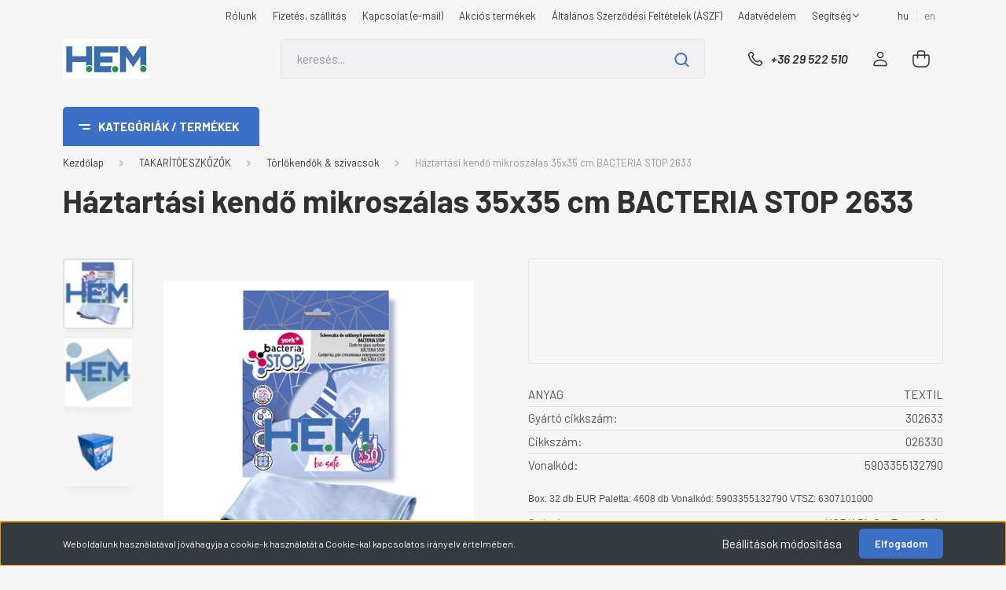

--- FILE ---
content_type: text/html; charset=UTF-8
request_url: https://hemkft.hu/haztartasi-kendo-mikroszalas-bacteria-stop-2633-617
body_size: 19792
content:
<!DOCTYPE html>
<html lang="hu" dir="ltr">
<head>
    <title>Háztartási kendő mikroszálas BACTERIA STOP 2633 - YORK PL Sp. Z o.o. Sp.k. - hemkft</title>
    <meta charset="utf-8">
    <meta name="description" content="Háztartási kendő mikroszálas BACTERIA STOP 2633 - Vásároljon kényelmesen és biztonságosan webáruházunkból, ahol biztosítjuk a versenyképes nagykereskedelmi árakat. - hemkft">
    <meta name="robots" content="index, follow">
    <link rel="image_src" href="https://hemkft.cdn.shoprenter.hu/custom/hemkft/image/data/product/026330.png.webp?lastmod=1727266192.1732114995">
    <meta property="og:title" content="Háztartási kendő mikroszálas 35x35 cm BACTERIA STOP 2633" />
    <meta property="og:type" content="product" />
    <meta property="og:url" content="https://hemkft.hu/haztartasi-kendo-mikroszalas-bacteria-stop-2633-617" />
    <meta property="og:image" content="https://hemkft.cdn.shoprenter.hu/custom/hemkft/image/cache/w1719h900q100/product/026330.png.webp?lastmod=1727266192.1732114995" />
    <meta property="og:description" content="Box: 32 db EUR Paletta: 4608 db Vonalkód:  5903355132790 VTSZ: 6307101000" />
    <link href="https://hemkft.cdn.shoprenter.hu/custom/hemkft/image/data/logo.jpg?lastmod=1684938551.1732114995" rel="icon" />
    <link href="https://hemkft.cdn.shoprenter.hu/custom/hemkft/image/data/logo.jpg?lastmod=1684938551.1732114995" rel="apple-touch-icon" />
    <base href="https://hemkft.hu:443" />

    <meta name="viewport" content="width=device-width, initial-scale=1, maximum-scale=1, user-scalable=0">
            <link href="https://hemkft.hu/haztartasi-kendo-mikroszalas-bacteria-stop-2633-617" rel="canonical">
    
            
                <link rel="preconnect" href="https://fonts.gstatic.com" />
    <link rel="preload" as="style" href="https://fonts.googleapis.com/css2?family=Barlow:ital,wght@0,300;0,400;0,500;0,600;0,700;1,300;1,400;1,500;1,600;1,700&display=swap" />
    <link rel="stylesheet" href="https://fonts.googleapis.com/css2?family=Barlow:ital,wght@0,300;0,400;0,500;0,600;0,700;1,300;1,400;1,500;1,600;1,700&display=swap" media="print" onload="this.media='all'" />
    <noscript>
        <link rel="stylesheet" href="https://fonts.googleapis.com/css2?family=Barlow:ital,wght@0,300;0,400;0,500;0,600;0,700;1,300;1,400;1,500;1,600;1,700&display=swap" />
    </noscript>
    <link href="https://cdnjs.cloudflare.com/ajax/libs/fancybox/3.5.7/jquery.fancybox.min.css" rel="stylesheet" media="print" onload="this.media='all'"/>

            <link rel="stylesheet" href="https://hemkft.cdn.shoprenter.hu/custom/hemkft/catalog/view/theme/madrid_global/style/1767723329.1689691390.0.1729511791.css?v=null.1732114995" media="all">
        <script>
        window.nonProductQuality = 100;
    </script>
    <script src="https://hemkft.cdn.shoprenter.hu/catalog/view/javascript/jquery/jquery-1.10.2.min.js?v=1484139539"></script>

                
        
    
    <!-- Header JavaScript codes -->
            <script src="https://hemkft.cdn.shoprenter.hu/web/compiled/js/base.js?v=1769069092"></script>
                    <script src="https://hemkft.cdn.shoprenter.hu/web/compiled/js/countdown.js?v=1769069092"></script>
                    <script src="https://hemkft.cdn.shoprenter.hu/web/compiled/js/before_starter2_head.js?v=1769069092"></script>
                    <script src="https://hemkft.cdn.shoprenter.hu/web/compiled/js/before_starter2_productpage.js?v=1769069092"></script>
                    <script src="https://hemkft.cdn.shoprenter.hu/web/compiled/js/nanobar.js?v=1769069092"></script>
                    <!-- Header jQuery onLoad scripts -->
    <script>window.countdownFormat='%D:%H:%M:%S';var BASEURL='https://hemkft.hu';Currency={"symbol_left":"","symbol_right":" Ft","decimal_place":0,"decimal_point":",","thousand_point":".","currency":"HUF","value":1};var ShopRenter=ShopRenter||{};ShopRenter.product={"id":617,"sku":"026330","currency":"HUF","unitName":"db","price":1090.9300000000001,"name":"H\u00e1ztart\u00e1si kend\u0151 mikrosz\u00e1las 35x35 cm BACTERIA STOP 2633","brand":"YORK PL Sp. Z o.o. Sp.k.","currentVariant":[],"parent":{"id":617,"sku":"026330","unitName":"db","price":1090.9300000000001,"name":"H\u00e1ztart\u00e1si kend\u0151 mikrosz\u00e1las 35x35 cm BACTERIA STOP 2633"}};$(document).ready(function(){});$(window).load(function(){var init_similar_products_Scroller=function(){$("#similar_products .aurora-scroll-click-mode").each(function(){var max=0;$(this).find($(".list_prouctname")).each(function(){var h=$(this).height();max=h>max?h:max;});$(this).find($(".list_prouctname")).each(function(){$(this).height(max);});});$("#similar_products .aurora-scroll-click-mode").auroraScroll({autoMode:"click",frameRate:60,speed:2.5,direction:-1,elementClass:"product-snapshot",pauseAfter:false,horizontal:true,visible:1,arrowsPosition:1},function(){initAurora();});}
init_similar_products_Scroller();});</script><script src="https://hemkft.cdn.shoprenter.hu/web/compiled/js/vue/manifest.bundle.js?v=1769069090"></script><script>var ShopRenter=ShopRenter||{};ShopRenter.onCartUpdate=function(callable){document.addEventListener('cartChanged',callable)};ShopRenter.onItemAdd=function(callable){document.addEventListener('AddToCart',callable)};ShopRenter.onItemDelete=function(callable){document.addEventListener('deleteCart',callable)};ShopRenter.onSearchResultViewed=function(callable){document.addEventListener('AuroraSearchResultViewed',callable)};ShopRenter.onSubscribedForNewsletter=function(callable){document.addEventListener('AuroraSubscribedForNewsletter',callable)};ShopRenter.onCheckoutInitiated=function(callable){document.addEventListener('AuroraCheckoutInitiated',callable)};ShopRenter.onCheckoutShippingInfoAdded=function(callable){document.addEventListener('AuroraCheckoutShippingInfoAdded',callable)};ShopRenter.onCheckoutPaymentInfoAdded=function(callable){document.addEventListener('AuroraCheckoutPaymentInfoAdded',callable)};ShopRenter.onCheckoutOrderConfirmed=function(callable){document.addEventListener('AuroraCheckoutOrderConfirmed',callable)};ShopRenter.onCheckoutOrderPaid=function(callable){document.addEventListener('AuroraOrderPaid',callable)};ShopRenter.onCheckoutOrderPaidUnsuccessful=function(callable){document.addEventListener('AuroraOrderPaidUnsuccessful',callable)};ShopRenter.onProductPageViewed=function(callable){document.addEventListener('AuroraProductPageViewed',callable)};ShopRenter.onMarketingConsentChanged=function(callable){document.addEventListener('AuroraMarketingConsentChanged',callable)};ShopRenter.onCustomerRegistered=function(callable){document.addEventListener('AuroraCustomerRegistered',callable)};ShopRenter.onCustomerLoggedIn=function(callable){document.addEventListener('AuroraCustomerLoggedIn',callable)};ShopRenter.onCustomerUpdated=function(callable){document.addEventListener('AuroraCustomerUpdated',callable)};ShopRenter.onCartPageViewed=function(callable){document.addEventListener('AuroraCartPageViewed',callable)};ShopRenter.customer={"userId":0,"userClientIP":"3.137.214.250","userGroupId":8,"customerGroupTaxMode":"gross","customerGroupPriceMode":"net_tax_gross","email":"","phoneNumber":"","name":{"firstName":"","lastName":""}};ShopRenter.theme={"name":"madrid_global","family":"madrid","parent":""};ShopRenter.shop={"name":"hemkft","locale":"hu","currency":{"code":"HUF","rate":1},"domain":"hemkft.myshoprenter.hu"};ShopRenter.page={"route":"product\/product","queryString":"haztartasi-kendo-mikroszalas-bacteria-stop-2633-617"};ShopRenter.formSubmit=function(form,callback){callback();};let loadedAsyncScriptCount=0;function asyncScriptLoaded(position){loadedAsyncScriptCount++;if(position==='body'){if(document.querySelectorAll('.async-script-tag').length===loadedAsyncScriptCount){if(/complete|interactive|loaded/.test(document.readyState)){document.dispatchEvent(new CustomEvent('asyncScriptsLoaded',{}));}else{document.addEventListener('DOMContentLoaded',()=>{document.dispatchEvent(new CustomEvent('asyncScriptsLoaded',{}));});}}}}</script><script type="text/javascript"async class="async-script-tag"onload="asyncScriptLoaded('header')"src="https://widget.molin.ai/shop-ai.js?w=d2px6976"></script><script type="text/javascript"src="https://hemkft.cdn.shoprenter.hu/web/compiled/js/vue/customerEventDispatcher.bundle.js?v=1769069090"></script>                
            
            <script>window.dataLayer=window.dataLayer||[];function gtag(){dataLayer.push(arguments)};var ShopRenter=ShopRenter||{};ShopRenter.config=ShopRenter.config||{};ShopRenter.config.googleConsentModeDefaultValue="denied";</script>                        <script type="text/javascript" src="https://hemkft.cdn.shoprenter.hu/web/compiled/js/vue/googleConsentMode.bundle.js?v=1769069090"></script>

            
            
            
            
            
    
</head>

    
<body id="body" class="page-body product-page-body show-quantity-in-module show-quantity-in-category madrid_global-body desktop-device-body vertical-category-menu " role="document">
<script>ShopRenter.theme.breakpoints={'xs':0,'sm':576,'md':768,'lg':992,'xl':1200,'xxl':1400}</script><div id="fb-root"></div><script>(function(d,s,id){var js,fjs=d.getElementsByTagName(s)[0];if(d.getElementById(id))return;js=d.createElement(s);js.id=id;js.src="//connect.facebook.net/hu_HU/sdk/xfbml.customerchat.js#xfbml=1&version=v2.12&autoLogAppEvents=1";fjs.parentNode.insertBefore(js,fjs);}(document,"script","facebook-jssdk"));</script>
                    

<!-- cached --><div class="Fixed nanobar bg-dark js-nanobar-first-login">
    <div class="container nanobar-container">
        <div class="row flex-column flex-sm-row">
            <div class="col-12 col-sm-6 col-lg-8 nanobar-text-cookies align-self-center text-sm-left">
                Weboldalunk használatával jóváhagyja a cookie-k használatát a Cookie-kal kapcsolatos irányelv értelmében.
            </div>
            <div class="col-12 col-sm-6 col-lg-4 nanobar-buttons m-sm-0 text-center text-sm-right">
                <a href="#" class="btn btn-link nanobar-settings-button js-nanobar-settings-button">
                    Beállítások módosítása
                </a>
                <a href="#" class="btn btn-primary nanobar-btn js-nanobar-close-cookies" data-button-save-text="Beállítások mentése">
                    Elfogadom
                </a>
            </div>
        </div>
        <div class="nanobar-cookies js-nanobar-cookies flex-column flex-sm-row text-left pt-3 mt-3" style="display: none;">
            <div class="form-check pt-2 pb-2 pr-2 mb-0">
                <input class="form-check-input" type="checkbox" name="required_cookies" disabled checked />
                <label class="form-check-label">
                    Szükséges cookie-k
                    <div class="cookies-help-text text-muted">
                        Ezek a cookie-k segítenek abban, hogy a webáruház használható és működőképes legyen.
                    </div>
                </label>
            </div>
            <div class="form-check pt-2 pb-2 pr-2 mb-0">
                <input class="form-check-input js-nanobar-marketing-cookies" type="checkbox" name="marketing_cookies"
                         checked />
                <label class="form-check-label">
                    Marketing cookie-k
                    <div class="cookies-help-text text-muted">
                        Ezeket a cookie-k segítenek abban, hogy az Ön érdeklődési körének megfelelő reklámokat és termékeket jelenítsük meg a webáruházban.
                    </div>
                </label>
            </div>
        </div>
    </div>
</div>

<script>
    (function ($) {
        $(document).ready(function () {
            new AuroraNanobar.FirstLogNanobarCheckbox(jQuery('.js-nanobar-first-login'), 'bottom');
        });
    })(jQuery);
</script>
<!-- /cached -->
<!-- cached --><div class="Fixed nanobar bg-dark js-nanobar-free-shipping">
    <div class="container nanobar-container">
        <button type="button" class="close js-nanobar-close" aria-label="Close">
            <span aria-hidden="true">&times;</span>
        </button>
        <div class="nanobar-text px-3"></div>
    </div>
</div>

<script>$(document).ready(function(){document.nanobarInstance=new AuroraNanobar.FreeShippingNanobar($('.js-nanobar-free-shipping'),'bottom','0','','1');});</script><!-- /cached -->
                <!-- page-wrap -->

                <div class="page-wrap">
                                                

    <header class="sticky-head">
        <div class="sticky-head-inner">
                    <div class="header-top-line">
                <div class="container">
                    <div class="header-top d-flex justify-content-end">
                        <!-- cached -->
    <ul class="nav headermenu-list">
                    <li class="nav-item">
                <a href="https://hemkft.hu/rolunk-51"
                   target="_self"
                   class="nav-link "
                    title="Rólunk"
                >
                    Rólunk
                </a>
                            </li>
                    <li class="nav-item">
                <a href="https://hemkft.hu/fizetes-szallitas-34"
                   target="_self"
                   class="nav-link "
                    title="Fizetés, szállítás"
                >
                    Fizetés, szállítás
                </a>
                            </li>
                    <li class="nav-item">
                <a href="https://hemkft.hu/index.php?route=information/contact"
                   target="_self"
                   class="nav-link "
                    title="Kapcsolat (e-mail)"
                >
                    Kapcsolat (e-mail)
                </a>
                            </li>
                    <li class="nav-item">
                <a href="https://hemkft.hu/index.php?route=product/list&amp;special=1"
                   target="_self"
                   class="nav-link "
                    title="Akciós termékek"
                >
                    Akciós termékek
                </a>
                            </li>
                    <li class="nav-item">
                <a href="https://hemkft.hu/vasarlasi-feltetelek-5"
                   target="_self"
                   class="nav-link "
                    title="Általános Szerződési Feltételek (ÁSZF)"
                >
                    Általános Szerződési Feltételek (ÁSZF)
                </a>
                            </li>
                    <li class="nav-item">
                <a href="https://hemkft.hu/adatvedelem-45"
                   target="_self"
                   class="nav-link "
                    title="Adatvédelem"
                >
                    Adatvédelem
                </a>
                            </li>
                    <li class="nav-item dropdown">
                <a href="https://hemkft.hu/segitseg-35"
                   target="_self"
                   class="nav-link  dropdown-toggle"
                    title="Segítség"
                >
                    Segítség
                </a>
                                    <ul class="dropdown-hover-menu">
                                                    <li class="dropdown-item">
                                <a href="https://hemkft.hu/gyakran-ismetelt-kerdesek-36" title="Gyakran ismételt kérdések" target="_self">
                                    Gyakran ismételt kérdések
                                </a>
                            </li>
                                                    <li class="dropdown-item">
                                <a href="https://hemkft.hu/reklamacio-39" title="Reklamáció" target="_self">
                                    Reklamáció
                                </a>
                            </li>
                                            </ul>
                            </li>
            </ul>
    <!-- /cached -->
                        <!-- cached -->


                    
        <div id="languageselect" class="module content-module header-position hide-top languageselect-module" >
                                    <div class="module-body">
                        <form action="/" method="post" enctype="multipart/form-data" id="language-form">
            <div class="d-flex justify-content-lg-between language-items-row">
                                            <div class="language-text active cursor-pointer language-data" data-langcode="hu">
                    <span class="language-change language-code-name">hu</span>
                </div>
                                <div class="language-text cursor-pointer language-data" data-langcode="en">
                    <span class="language-change language-code-name">en</span>
                </div>
                                <input type="hidden" value="" name="language_code" />
                        </div>
            <script>$(window).load(function(){$('.language-change').one('click',function(){var language_code=$(this).parent('.language-data').data('langcode');$('input[name="language_code"]').attr('value',language_code);$('#language-form').submit();});});</script>        </form>
            </div>
                                </div>
    
    <!-- /cached -->
                        
                    </div>
                </div>
            </div>
            <div class="header-middle-line ">
                <div class="container">
                    <div class="header-middle">
                        <nav class="navbar navbar-expand-lg">
                            <button id="js-hamburger-icon" class="d-flex d-lg-none" title="Menü">
                                <div class="hamburger-icon position-relative">
                                    <div class="hamburger-icon-line position-absolute line-1"></div>
                                    <div class="hamburger-icon-line position-absolute line-3"></div>
                                </div>
                            </button>
                                                            <!-- cached -->
    <a class="navbar-brand" href="/"><img style="border: 0; max-width: 220px;" src="https://hemkft.cdn.shoprenter.hu/custom/hemkft/image/cache/w220h100m00/logo.jpg?v=1687247922" title="H.E.M. Kft." alt="H.E.M. Kft." /></a>
<!-- /cached -->
                                
<div class="dropdown search-module d-flex">
    <div class="input-group">
        <input class="form-control disableAutocomplete" type="text" placeholder="keresés..." value=""
               id="filter_keyword" 
               onclick="this.value=(this.value==this.defaultValue)?'':this.value;"/>
        <div class="input-group-append">
            <button title="Keresés" class="btn btn-link" onclick="moduleSearch();">
                <svg width="19" height="18" viewBox="0 0 19 18" fill="none" xmlns="http://www.w3.org/2000/svg">
    <path d="M17.4492 17L13.4492 13M8.47698 15.0555C4.59557 15.0555 1.44922 11.9092 1.44922 8.02776C1.44922 4.14635 4.59557 1 8.47698 1C12.3584 1 15.5047 4.14635 15.5047 8.02776C15.5047 11.9092 12.3584 15.0555 8.47698 15.0555Z" stroke="currentColor" stroke-width="2" stroke-linecap="round" stroke-linejoin="round"/>
</svg>

            </button>
        </div>
    </div>

    <input type="hidden" id="filter_description" value="1"/>
    <input type="hidden" id="search_shopname" value="hemkft"/>
    <div id="results" class="dropdown-menu search-results p-0"></div>
</div>



                                                                                    <a class="nav-link header-phone-box header-middle-right-link d-none d-lg-flex" href="tel:+36 29 522 510">
                                <svg width="24" height="24" viewBox="0 0 24 24" fill="none" xmlns="http://www.w3.org/2000/svg">
    <path fill-rule="evenodd" clip-rule="evenodd" d="M10.8561 13.1444C9.68615 11.9744 8.80415 10.6644 8.21815 9.33536C8.09415 9.05436 8.16715 8.72536 8.38415 8.50836L9.20315 7.69036C9.87415 7.01936 9.87415 6.07036 9.28815 5.48436L8.11415 4.31036C7.33315 3.52936 6.06715 3.52936 5.28615 4.31036L4.63415 4.96236C3.89315 5.70336 3.58415 6.77236 3.78415 7.83236C4.27815 10.4454 5.79615 13.3064 8.24515 15.7554C10.6941 18.2044 13.5551 19.7224 16.1681 20.2164C17.2281 20.4164 18.2971 20.1074 19.0381 19.3664L19.6891 18.7154C20.4701 17.9344 20.4701 16.6684 19.6891 15.8874L18.5161 14.7144C17.9301 14.1284 16.9801 14.1284 16.3951 14.7144L15.4921 15.6184C15.2751 15.8354 14.9461 15.9084 14.6651 15.7844C13.3361 15.1974 12.0261 14.3144 10.8561 13.1444Z" stroke="currentColor" stroke-width="1.5" stroke-linecap="round" stroke-linejoin="round"/>
</svg>

                                +36 29 522 510
                            </a>
                                                                                    <!-- cached -->
    <ul class="nav login-list">
                    <li class="nav-item">
                <a class="nav-link header-middle-right-link" href="index.php?route=account/login" title="Belépés / Regisztráció">
                    <span class="header-user-icon">
                        <svg width="18" height="20" viewBox="0 0 18 20" fill="none" xmlns="http://www.w3.org/2000/svg">
    <path fill-rule="evenodd" clip-rule="evenodd" d="M11.4749 2.52513C12.8417 3.89197 12.8417 6.10804 11.4749 7.47488C10.1081 8.84172 7.89199 8.84172 6.52515 7.47488C5.15831 6.10804 5.15831 3.89197 6.52515 2.52513C7.89199 1.15829 10.1081 1.15829 11.4749 2.52513Z" stroke="currentColor" stroke-width="1.5" stroke-linecap="round" stroke-linejoin="round"/>
    <path fill-rule="evenodd" clip-rule="evenodd" d="M1 16.5V17.5C1 18.052 1.448 18.5 2 18.5H16C16.552 18.5 17 18.052 17 17.5V16.5C17 13.474 13.048 11.508 9 11.508C4.952 11.508 1 13.474 1 16.5Z" stroke="currentColor" stroke-width="1.5" stroke-linecap="round" stroke-linejoin="round"/>
</svg>

                    </span>
                </a>
            </li>
            </ul>
<!-- /cached -->
                            <div id="header-cart-wrapper">
                                <div id="js-cart">
                                    <hx:include src="/_fragment?_path=_format%3Dhtml%26_locale%3Den%26_controller%3Dmodule%252Fcart&amp;_hash=Etwsr3%2F2V60VsuR83jcsuO9ar6A9nxnUKjlVPAOD3Dc%3D"></hx:include>
                                </div>
                            </div>
                        </nav>
                    </div>
                </div>
            </div>
            <div class="header-bottom-line d-none d-lg-block">
                <div class="container">
                    


                    
            <div id="module_category_wrapper" class="module-category-wrapper">
        <div id="category" class="module content-module header-position category-module" >
                    <div class="module-head">
                            <span class="category-menu-hamburger-icon"></span>
                        <div class="module-head-title">Kategóriák / Termékek</div>
        </div>
            <div class="module-body">
                    <div id="category-nav">
        

    <ul class="nav nav-pills category category-menu sf-menu sf-horizontal cached">
        <li id="cat_170" class="nav-item item category-list module-list parent even">
    <a href="https://hemkft.hu/baba-mama-170" class="nav-link">
                <span>BABA-MAMA</span>
    </a>
            <ul class="nav flex-column children"><li id="cat_157" class="nav-item item category-list module-list even">
    <a href="https://hemkft.hu/baba-mama-170/furdetes-157" class="nav-link">
                <span>Fürdetés</span>
    </a>
    </li><li id="cat_158" class="nav-item item category-list module-list odd">
    <a href="https://hemkft.hu/baba-mama-170/fellepo-gyerekeknek-158" class="nav-link">
                <span>Fellépő gyerekeknek</span>
    </a>
    </li><li id="cat_159" class="nav-item item category-list module-list even">
    <a href="https://hemkft.hu/baba-mama-170/bili-159" class="nav-link">
                <span>Bili</span>
    </a>
    </li><li id="cat_160" class="nav-item item category-list module-list odd">
    <a href="https://hemkft.hu/baba-mama-170/wc-szukito-160" class="nav-link">
                <span>WC Szűkítő</span>
    </a>
    </li><li id="cat_161" class="nav-item item category-list module-list even">
    <a href="https://hemkft.hu/baba-mama-170/dobozok-161" class="nav-link">
                <span>Dobozok</span>
    </a>
    </li></ul>
    </li><li id="cat_178" class="nav-item item category-list module-list parent odd">
    <a href="https://hemkft.hu/takaritoeszkozok-178" class="nav-link">
                <span>TAKARÍTÓESZKÖZÖK</span>
    </a>
            <ul class="nav flex-column children"><li id="cat_225" class="nav-item item category-list module-list even">
    <a href="https://hemkft.hu/takaritoeszkozok-178/felmosas-225" class="nav-link">
                <span>Felmosás</span>
    </a>
    </li><li id="cat_229" class="nav-item item category-list module-list odd">
    <a href="https://hemkft.hu/takaritoeszkozok-178/nyel-and-potfej-229" class="nav-link">
                <span>Nyél &amp; Pótfej</span>
    </a>
    </li><li id="cat_226" class="nav-item item category-list module-list even">
    <a href="https://hemkft.hu/takaritoeszkozok-178/torlokendok-and-szivacsok-226" class="nav-link">
                <span>Törlőkendők &amp; szivacsok</span>
    </a>
    </li><li id="cat_228" class="nav-item item category-list module-list odd">
    <a href="https://hemkft.hu/takaritoeszkozok-178/partvis-and-kefe-and-lapat-228" class="nav-link">
                <span>Partvis &amp; Kefe &amp; Lapát</span>
    </a>
    </li><li id="cat_224" class="nav-item item category-list module-list even">
    <a href="https://hemkft.hu/takaritoeszkozok-178/haztartasi-kesztyu-224" class="nav-link">
                <span>Háztartási kesztyű</span>
    </a>
    </li><li id="cat_227" class="nav-item item category-list module-list odd">
    <a href="https://hemkft.hu/takaritoeszkozok-178/szemeteszsakok-227" class="nav-link">
                <span>Szemeteszsákok</span>
    </a>
    </li></ul>
    </li><li id="cat_181" class="nav-item item category-list module-list parent even">
    <a href="https://hemkft.hu/kisallat-181" class="nav-link">
                <span>KISÁLLAT</span>
    </a>
            <ul class="nav flex-column children"><li id="cat_231" class="nav-item item category-list module-list even">
    <a href="https://hemkft.hu/kisallat-181/eteto-and-itato-231" class="nav-link">
                <span>Etető &amp; Itató</span>
    </a>
    </li></ul>
    </li><li id="cat_175" class="nav-item item category-list module-list parent odd">
    <a href="https://hemkft.hu/kert-175" class="nav-link">
                <span>KERT</span>
    </a>
            <ul class="nav flex-column children"><li id="cat_174" class="nav-item item category-list module-list even">
    <a href="https://hemkft.hu/kert-175/cserepek-and-kaspok-174" class="nav-link">
                <span>Cserepek &amp; Kaspók</span>
    </a>
    </li><li id="cat_173" class="nav-item item category-list module-list odd">
    <a href="https://hemkft.hu/kert-175/kerti-kiegeszitok-173" class="nav-link">
                <span>Kerti kiegészítők</span>
    </a>
    </li></ul>
    </li><li id="cat_179" class="nav-item item category-list module-list parent even">
    <a href="https://hemkft.hu/konyha-179" class="nav-link">
                <span>KONYHA</span>
    </a>
            <ul class="nav flex-column children"><li id="cat_233" class="nav-item item category-list module-list parent even">
    <a href="https://hemkft.hu/konyha-179/eteltarolok-233" class="nav-link">
                <span>Ételtárolók</span>
    </a>
            <ul class="nav flex-column children"><li id="cat_276" class="nav-item item category-list module-list even">
    <a href="https://hemkft.hu/konyha-179/eteltarolok-233/jenai-uveg-276" class="nav-link">
                <span>Jénai Üveg</span>
    </a>
    </li><li id="cat_234" class="nav-item item category-list module-list odd">
    <a href="https://hemkft.hu/konyha-179/eteltarolok-233/fagyaszthato-234" class="nav-link">
                <span>Fagyasztható</span>
    </a>
    </li><li id="cat_235" class="nav-item item category-list module-list even">
    <a href="https://hemkft.hu/konyha-179/eteltarolok-233/frissentarto-235" class="nav-link">
                <span>Frissentartó</span>
    </a>
    </li><li id="cat_236" class="nav-item item category-list module-list odd">
    <a href="https://hemkft.hu/konyha-179/eteltarolok-233/mikrozhato-236" class="nav-link">
                <span>Mikrózható</span>
    </a>
    </li><li id="cat_238" class="nav-item item category-list module-list even">
    <a href="https://hemkft.hu/konyha-179/eteltarolok-233/valtozatos-eteltartok-238" class="nav-link">
                <span>Változatos Ételtartók</span>
    </a>
    </li><li id="cat_237" class="nav-item item category-list module-list odd">
    <a href="https://hemkft.hu/konyha-179/eteltarolok-233/tizorais-and-uzsonnas-doboz-237" class="nav-link">
                <span>Tízórais &amp; Uzsonnás doboz</span>
    </a>
    </li></ul>
    </li><li id="cat_239" class="nav-item item category-list module-list odd">
    <a href="https://hemkft.hu/konyha-179/fuszertartok-239" class="nav-link">
                <span>Fűszertartók</span>
    </a>
    </li><li id="cat_240" class="nav-item item category-list module-list even">
    <a href="https://hemkft.hu/konyha-179/edenyszarito-and-evoeszkoztarto-240" class="nav-link">
                <span>Edényszárító &amp; Evőeszköztartó</span>
    </a>
    </li><li id="cat_243" class="nav-item item category-list module-list odd">
    <a href="https://hemkft.hu/konyha-179/talak-243" class="nav-link">
                <span>Tálak</span>
    </a>
    </li><li id="cat_241" class="nav-item item category-list module-list even">
    <a href="https://hemkft.hu/konyha-179/konyhai-kellekek-241" class="nav-link">
                <span>Konyhai kellékek</span>
    </a>
    </li><li id="cat_242" class="nav-item item category-list module-list odd">
    <a href="https://hemkft.hu/konyha-179/mosogatas-242" class="nav-link">
                <span>Mosogatás</span>
    </a>
    </li></ul>
    </li><li id="cat_171" class="nav-item item category-list module-list parent odd">
    <a href="https://hemkft.hu/barkacsolas-171" class="nav-link">
                <span>BARKÁCSOLÁS</span>
    </a>
            <ul class="nav flex-column children"><li id="cat_165" class="nav-item item category-list module-list even">
    <a href="https://hemkft.hu/barkacsolas-171/letra-165" class="nav-link">
                <span>Létra</span>
    </a>
    </li><li id="cat_164" class="nav-item item category-list module-list odd">
    <a href="https://hemkft.hu/barkacsolas-171/fellepo-164" class="nav-link">
                <span>Fellépő</span>
    </a>
    </li><li id="cat_163" class="nav-item item category-list module-list even">
    <a href="https://hemkft.hu/barkacsolas-171/szerszamos-lada-163" class="nav-link">
                <span>Szerszámos láda</span>
    </a>
    </li><li id="cat_162" class="nav-item item category-list module-list odd">
    <a href="https://hemkft.hu/barkacsolas-171/rendszerezo-162" class="nav-link">
                <span>Rendszerező</span>
    </a>
    </li><li id="cat_166" class="nav-item item category-list module-list even">
    <a href="https://hemkft.hu/barkacsolas-171/polc-166" class="nav-link">
                <span>Polc</span>
    </a>
    </li></ul>
    </li><li id="cat_180" class="nav-item item category-list module-list parent even">
    <a href="https://hemkft.hu/mosas-and-szaritas-and-vasalas-180" class="nav-link">
                <span>MOSÁS &amp; SZÁRÍTÁS &amp; VASALÁS</span>
    </a>
            <ul class="nav flex-column children"><li id="cat_257" class="nav-item item category-list module-list even">
    <a href="https://hemkft.hu/mosas-and-szaritas-and-vasalas-180/mosas-and-aztatas-257" class="nav-link">
                <span>Mosás &amp; Áztatás</span>
    </a>
    </li><li id="cat_258" class="nav-item item category-list module-list odd">
    <a href="https://hemkft.hu/mosas-and-szaritas-and-vasalas-180/szaritas-258" class="nav-link">
                <span>Szárítás</span>
    </a>
    </li><li id="cat_259" class="nav-item item category-list module-list even">
    <a href="https://hemkft.hu/mosas-and-szaritas-and-vasalas-180/vasalas-259" class="nav-link">
                <span>Vasalás</span>
    </a>
    </li><li id="cat_260" class="nav-item item category-list module-list odd">
    <a href="https://hemkft.hu/mosas-and-szaritas-and-vasalas-180/kiegeszitok-260" class="nav-link">
                <span>Kiegészítők</span>
    </a>
    </li></ul>
    </li><li id="cat_265" class="nav-item item category-list module-list parent odd">
    <a href="https://hemkft.hu/szemetes-265" class="nav-link">
                <span>SZEMETES</span>
    </a>
            <ul class="nav flex-column children"><li id="cat_270" class="nav-item item category-list module-list even">
    <a href="https://hemkft.hu/szemetes-265/billeno-fedeles-szemetes-270" class="nav-link">
                <span>Billenő fedeles szemetes</span>
    </a>
    </li><li id="cat_271" class="nav-item item category-list module-list odd">
    <a href="https://hemkft.hu/szemetes-265/pedalos-szemetes-271" class="nav-link">
                <span>Pedálos szemetes</span>
    </a>
    </li><li id="cat_272" class="nav-item item category-list module-list even">
    <a href="https://hemkft.hu/szemetes-265/szelektiv-szemetes-272" class="nav-link">
                <span>Szelektív szemetes</span>
    </a>
    </li><li id="cat_273" class="nav-item item category-list module-list odd">
    <a href="https://hemkft.hu/szemetes-265/kulteri-szemetes-273" class="nav-link">
                <span>Kültéri szemetes</span>
    </a>
    </li></ul>
    </li><li id="cat_176" class="nav-item item category-list module-list parent even">
    <a href="https://hemkft.hu/tarolas-176" class="nav-link">
                <span>TÁROLÁS</span>
    </a>
            <ul class="nav flex-column children"><li id="cat_244" class="nav-item item category-list module-list parent even">
    <a href="https://hemkft.hu/tarolas-176/tarolo-dobozok-244" class="nav-link">
                <span>Tároló dobozok</span>
    </a>
            <ul class="nav flex-column children"><li id="cat_250" class="nav-item item category-list module-list even">
    <a href="https://hemkft.hu/tarolas-176/tarolo-dobozok-244/tex-box-250" class="nav-link">
                <span>Tex Box</span>
    </a>
    </li><li id="cat_251" class="nav-item item category-list module-list odd">
    <a href="https://hemkft.hu/tarolas-176/tarolo-dobozok-244/the-box-251" class="nav-link">
                <span>The Box</span>
    </a>
    </li><li id="cat_249" class="nav-item item category-list module-list even">
    <a href="https://hemkft.hu/tarolas-176/tarolo-dobozok-244/dragon-box-249" class="nav-link">
                <span>Dragon Box</span>
    </a>
    </li><li id="cat_252" class="nav-item item category-list module-list odd">
    <a href="https://hemkft.hu/tarolas-176/tarolo-dobozok-244/clipbox-252" class="nav-link">
                <span>Clipbox</span>
    </a>
    </li><li id="cat_253" class="nav-item item category-list module-list even">
    <a href="https://hemkft.hu/tarolas-176/tarolo-dobozok-244/quasar-box-253" class="nav-link">
                <span>Quasar Box</span>
    </a>
    </li><li id="cat_254" class="nav-item item category-list module-list odd">
    <a href="https://hemkft.hu/tarolas-176/tarolo-dobozok-244/rattan-box-254" class="nav-link">
                <span>Rattan Box</span>
    </a>
    </li><li id="cat_256" class="nav-item item category-list module-list even">
    <a href="https://hemkft.hu/tarolas-176/tarolo-dobozok-244/boxmania-256" class="nav-link">
                <span>Boxmania</span>
    </a>
    </li><li id="cat_255" class="nav-item item category-list module-list odd">
    <a href="https://hemkft.hu/tarolas-176/tarolo-dobozok-244/uni-box-255" class="nav-link">
                <span>Uni Box</span>
    </a>
    </li></ul>
    </li><li id="cat_245" class="nav-item item category-list module-list odd">
    <a href="https://hemkft.hu/tarolas-176/kosarak-245" class="nav-link">
                <span>Kosarak</span>
    </a>
    </li><li id="cat_247" class="nav-item item category-list module-list even">
    <a href="https://hemkft.hu/tarolas-176/multifunkcios-tarolok-247" class="nav-link">
                <span>Multifunkciós tárolók</span>
    </a>
    </li><li id="cat_246" class="nav-item item category-list module-list odd">
    <a href="https://hemkft.hu/tarolas-176/fiokos-tarolok-246" class="nav-link">
                <span>Fiókos Tárolók</span>
    </a>
    </li><li id="cat_248" class="nav-item item category-list module-list even">
    <a href="https://hemkft.hu/tarolas-176/bevasarlas-248" class="nav-link">
                <span>Bevásárlás</span>
    </a>
    </li></ul>
    </li><li id="cat_172" class="nav-item item category-list module-list parent odd">
    <a href="https://hemkft.hu/furdoszoba-172" class="nav-link">
                <span>FÜRDŐSZOBA, LAKÁS</span>
    </a>
            <ul class="nav flex-column children"><li id="cat_168" class="nav-item item category-list module-list even">
    <a href="https://hemkft.hu/furdoszoba-172/ruhaskosar-168" class="nav-link">
                <span>Ruháskosár</span>
    </a>
    </li><li id="cat_167" class="nav-item item category-list module-list odd">
    <a href="https://hemkft.hu/furdoszoba-172/szennyestarto-167" class="nav-link">
                <span>Szennyestartó</span>
    </a>
    </li><li id="cat_169" class="nav-item item category-list module-list even">
    <a href="https://hemkft.hu/furdoszoba-172/furdoszobai-kiegeszitok-169" class="nav-link">
                <span>Fürdőszobai Kiegészítők</span>
    </a>
    </li><li id="cat_274" class="nav-item item category-list module-list odd">
    <a href="https://hemkft.hu/furdoszoba-172/lakberendezes-kiegeszitok-274" class="nav-link">
                <span>Lakberendezés kiegészítők</span>
    </a>
    </li></ul>
    </li>
    </ul>

    <script>$(function(){$("ul.category").superfish({animation:{opacity:'show'},popUpSelector:".children",delay:400,speed:'normal',hoverClass:'js-sf-hover',onBeforeShow:function(){var customParentBox=$(this).parent();if(customParentBox.length){$ulHeight=customParentBox.position().top;if(!$(this).parent().hasClass("dropDownParent")){$(this).css("top",$ulHeight+"px");}}}});});</script>    </div>
            </div>
                                </div>
    
            </div>
    
                </div>
            </div>
                </div>
    </header>

                            
            <main class="has-sticky">
                        

        <div class="container one-column-content main-container">
                <nav aria-label="breadcrumb">
        <ol class="breadcrumb" itemscope itemtype="https://schema.org/BreadcrumbList">
                            <li class="breadcrumb-item"  itemprop="itemListElement" itemscope itemtype="https://schema.org/ListItem">
                                            <a itemprop="item" href="https://hemkft.hu">
                            <span itemprop="name">Kezdőlap</span>
                        </a>
                    
                    <meta itemprop="position" content="1" />
                </li>
                            <li class="breadcrumb-item"  itemprop="itemListElement" itemscope itemtype="https://schema.org/ListItem">
                                            <a itemprop="item" href="https://hemkft.hu/takaritoeszkozok-178">
                            <span itemprop="name">TAKARÍTÓESZKÖZÖK</span>
                        </a>
                    
                    <meta itemprop="position" content="2" />
                </li>
                            <li class="breadcrumb-item"  itemprop="itemListElement" itemscope itemtype="https://schema.org/ListItem">
                                            <a itemprop="item" href="https://hemkft.hu/takaritoeszkozok-178/torlokendok-and-szivacsok-226">
                            <span itemprop="name">Törlőkendők & szivacsok</span>
                        </a>
                    
                    <meta itemprop="position" content="3" />
                </li>
                            <li class="breadcrumb-item active" aria-current="page" itemprop="itemListElement" itemscope itemtype="https://schema.org/ListItem">
                                            <span itemprop="name">Háztartási kendő mikroszálas 35x35 cm BACTERIA STOP 2633</span>
                    
                    <meta itemprop="position" content="4" />
                </li>
                    </ol>
    </nav>



        <div class="flypage" itemscope itemtype="//schema.org/Product">
                            <div class="page-head">
                                    </div>
            
                            <div class="page-body">
                        <section class="product-page-top">
                <h1 class="page-head-title product-page-head-title position-relative mb-xl-5">
            <span class="product-page-product-name" itemprop="name">Háztartási kendő mikroszálas 35x35 cm BACTERIA STOP 2633</span>
                    </h1>
                <div class="row">
            <div class="col-sm-7 col-md-6 product-page-left">
                <div class="product-image-box">
                    <div class="product-image position-relative">
                            

<div class="product_badges vertical-orientation">
    </div>



<div id="product-image-container">
            <div class="product-images">
                                            <div class="product-image-outer d-inline-flex">
            <img
                src="https://hemkft.cdn.shoprenter.hu/custom/hemkft/image/cache/w70h70wt1q100/product/026330.png.webp?lastmod=1727266192.1732114995"
                class="product-secondary-image thumb-active"
                data-index="0"
                data-popup="https://hemkft.cdn.shoprenter.hu/custom/hemkft/image/cache/w900h900wt1q100/product/026330.png.webp?lastmod=1727266192.1732114995"
                data-secondary_src="https://hemkft.cdn.shoprenter.hu/custom/hemkft/image/cache/w570h570wt1q100/product/026330.png.webp?lastmod=1727266192.1732114995"
                title="Kép 1/3 - Háztartási kendő mikroszálas BACTERIA STOP 2633"
                alt="Kép 1/3 - Háztartási kendő mikroszálas BACTERIA STOP 2633"
                width="70"
                height="70"
            />
        </div>
                                            <div class="product-image-outer d-inline-flex">
            <img
                src="https://hemkft.cdn.shoprenter.hu/custom/hemkft/image/cache/w70h70wt1q100/product/026330-York-Haztartasi-kendo-Bacteria1-Stop.jpg.webp?lastmod=1699621704.1732114995"
                class="product-secondary-image"
                data-index="1"
                data-popup="https://hemkft.cdn.shoprenter.hu/custom/hemkft/image/cache/w900h900wt1q100/product/026330-York-Haztartasi-kendo-Bacteria1-Stop.jpg.webp?lastmod=1699621704.1732114995"
                data-secondary_src="https://hemkft.cdn.shoprenter.hu/custom/hemkft/image/cache/w570h570wt1q100/product/026330-York-Haztartasi-kendo-Bacteria1-Stop.jpg.webp?lastmod=1699621704.1732114995"
                title="Kép 2/3 - Háztartási kendő mikroszálas BACTERIA STOP 2633-2"
                alt="Kép 2/3 - Háztartási kendő mikroszálas BACTERIA STOP 2633-2"
                width="70"
                height="70"
            />
        </div>
                                            <div class="product-image-outer d-inline-flex">
            <img
                src="https://hemkft.cdn.shoprenter.hu/custom/hemkft/image/cache/w70h70wt1q100/2633_display.png.webp?lastmod=1699621704.1732114995"
                class="product-secondary-image"
                data-index="2"
                data-popup="https://hemkft.cdn.shoprenter.hu/custom/hemkft/image/cache/w900h900wt1q100/2633_display.png.webp?lastmod=1699621704.1732114995"
                data-secondary_src="https://hemkft.cdn.shoprenter.hu/custom/hemkft/image/cache/w570h570wt1q100/2633_display.png.webp?lastmod=1699621704.1732114995"
                title="Kép 3/3 - Háztartási kendő mikroszálas BACTERIA STOP 2633-display"
                alt="Kép 3/3 - Háztartási kendő mikroszálas BACTERIA STOP 2633-display"
                width="70"
                height="70"
            />
        </div>
            </div>
        <div class="product-image-main" >
        <a href="https://hemkft.cdn.shoprenter.hu/custom/hemkft/image/cache/w900h900wt1q100/product/026330.png.webp?lastmod=1727266192.1732114995"
           title="Kép 1/3 - Háztartási kendő mikroszálas BACTERIA STOP 2633"
           data-caption="Kép 1/3 - Háztartási kendő mikroszálas BACTERIA STOP 2633"
           class="product-image-link fancybox-product" id="product-image-link"
           data-fancybox="images"
        >
            <img
                class="product-image-element img-fluid"
                itemprop="image"
                src="https://hemkft.cdn.shoprenter.hu/custom/hemkft/image/cache/w570h570wt1q100/product/026330.png.webp?lastmod=1727266192.1732114995"
                data-index="0"
                title="Háztartási kendő mikroszálas BACTERIA STOP 2633"
                alt="Háztartási kendő mikroszálas BACTERIA STOP 2633"
                id="image"
                width="570"
                height="570"
            />
        </a>
    </div>
    </div>

<script>$(document).ready(function(){var $productMainImage=$('.product-image-main');var $productImageLink=$('#product-image-link');var $productImage=$('#image');var $productImageVideo=$('#product-image-video');var $productSecondaryImage=$('.product-secondary-image');var imageTitle=$productImageLink.attr('title');$('.product-images').slick({slidesToShow:4,slidesToScroll:1,draggable:false,vertical:false,infinite:false,prevArrow:"<button class='slick-prev slick-arrow slick-horizontal-prev-button' type='button'><svg width='8' height='14' viewBox='0 0 8 14' fill='none' xmlns='http://www.w3.org/2000/svg'><path d='M7 13L1 7L7 1' stroke='currentColor' stroke-width='1.5' stroke-linecap='round' stroke-linejoin='round'/></svg></button>",nextArrow:"<button class='slick-next slick-arrow slick-horizontal-next-button' type='button'><svg width='8' height='14' viewBox='0 0 8 14' fill='none' xmlns='http://www.w3.org/2000/svg'><path d='M1 13L7 7L1 1' stroke='currentColor' stroke-width='1.5' stroke-linecap='round' stroke-linejoin='round'/></svg></button>",focusOnSelect:false,mobileFirst:true,responsive:[{breakpoint:1200,settings:{vertical:true,slidesToShow:5,prevArrow:"<button class='slick-prev slick-arrow slick-vertical-prev-button' type='button'><svg width='14' height='8' viewBox='0 0 14 8' fill='none' xmlns='http://www.w3.org/2000/svg'><path d='M1 7L7 1L13 7' stroke='currentColor' stroke-width='1.5' stroke-linecap='round' stroke-linejoin='round'/></svg></button>",nextArrow:"<button class='slick-next slick-arrow slick-vertical-next-button' type='button'><svg width='14' height='8' viewBox='0 0 14 8' fill='none' xmlns='http://www.w3.org/2000/svg'><path d='M1 1L7 7L13 1' stroke='currentColor' stroke-width='1.5' stroke-linecap='round' stroke-linejoin='round'/></svg></button>",}}]});$productSecondaryImage.on('click',function(){$productImage.attr('src',$(this).data('secondary_src'));$productImage.attr('data-index',$(this).data('index'));$productImageLink.attr('href',$(this).data('popup'));$productSecondaryImage.removeClass('thumb-active');$(this).addClass('thumb-active');if($productImageVideo.length){if($(this).data('video_image')){$productMainImage.hide();$productImageVideo.show();}else{$productImageVideo.hide();$productMainImage.show();}}});$productImageLink.on('click',function(){$(this).attr("title",imageTitle);$.fancybox.open([{"src":"https:\/\/hemkft.cdn.shoprenter.hu\/custom\/hemkft\/image\/cache\/w900h900wt1q100\/product\/026330.png.webp?lastmod=1727266192.1732114995","opts":{"caption":"K\u00e9p 1\/3 - H\u00e1ztart\u00e1si kend\u0151 mikrosz\u00e1las BACTERIA STOP 2633"}},{"src":"https:\/\/hemkft.cdn.shoprenter.hu\/custom\/hemkft\/image\/cache\/w900h900wt1q100\/product\/026330-York-Haztartasi-kendo-Bacteria1-Stop.jpg.webp?lastmod=1699621704.1732114995","opts":{"caption":"K\u00e9p 2\/3 - H\u00e1ztart\u00e1si kend\u0151 mikrosz\u00e1las BACTERIA STOP 2633-2"}},{"src":"https:\/\/hemkft.cdn.shoprenter.hu\/custom\/hemkft\/image\/cache\/w900h900wt1q100\/2633_display.png.webp?lastmod=1699621704.1732114995","opts":{"caption":"K\u00e9p 3\/3 - H\u00e1ztart\u00e1si kend\u0151 mikrosz\u00e1las BACTERIA STOP 2633-display"}}],{index:$productImageLink.find('img').attr('data-index'),tpl:{next:'<a title="Következő" class="fancybox-nav fancybox-next"><span></span></a>',prev:'<a title="Előző" class="fancybox-nav fancybox-prev"><span></span></a>'},mobile:{clickContent:"close",clickSlide:"close"},buttons:['zoom','close']});return false;});});</script>
                    </div>
                        <div class="position-5-wrapper">
                    <div id="socail-media" class="social-share-module d-flex">
    <div class="fb-like" data-href="https://hemkft.hu/haztartasi-kendo-mikroszalas-bacteria-stop-2633-617" data-send="false" data-layout="button_count" data-width="90" data-show-faces="false" data-action="like" data-colorscheme="light" data-font="arial"></div><div class="fb-share-button" data-href="https://hemkft.hu/haztartasi-kendo-mikroszalas-bacteria-stop-2633-617" data-layout="button" data-size="small" data-mobile-iframe="true">
                <a class="fb-xfbml-parse-ignore" target="_blank" href="https://www.facebook.com/sharer/sharer.php?u=https%3A%2F%2Fdevelopers.facebook.com%2Fdocs%2Fplugins%2F&amp;src=sdkpreparse">
                Megosztás</a></div>
</div>

            </div>

                </div>
                                    <div class="tags-wrapper">
                        <div class="tags d-flex flex-wrap">
                            <div class="tags-title mr-1">Termék címkék:</div>
                                                            <a href="https://hemkft.hu/index.php?route=product/list&keyword=BACTERIA STOP"> BACTERIA STOP </a>,&nbsp;                                                             <a href="https://hemkft.hu/index.php?route=product/list&keyword=TAKARÍTÓESZKÖZÖK"> TAKARÍTÓESZKÖZÖK </a>,&nbsp;                                                             <a href="https://hemkft.hu/index.php?route=product/list&keyword=Törlőkendők"> Törlőkendők </a>,&nbsp;                                                             <a href="https://hemkft.hu/index.php?route=product/list&keyword=YORK PL Sp. Z o.o. Sp.k."> YORK PL Sp. Z o.o. Sp.k. </a>                                                    </div>
                    </div>
                                                        

                            </div>
            <div class="col-sm-5 col-md-6 product-page-right">
                <form action="https://hemkft.hu/index.php?route=checkout/cart" method="post" enctype="multipart/form-data" id="product">
                    <div class="product-sticky-wrapper sticky-head">
    <div class="container p-0">
        <div class="product-sticky-inner">
            <div class="product-sticky-image-and-price">
                <div class="product-sticky-image">
                    <img src="https://hemkft.cdn.shoprenter.hu/custom/hemkft/image/data/product/026330.png.webp?lastmod=1727266192.1732114995" alt="Háztartási kendő mikroszálas 35x35 cm BACTERIA STOP 2633" loading="lazy" />
                </div>
                                </div>
            <div class="product-addtocart">
    <div class="product-addtocart-wrapper">
        
        <div>
            <input type="hidden" name="product_id" value="617"/>
            <input type="hidden" name="product_collaterals" value=""/>
            <input type="hidden" name="product_addons" value=""/>
            <input type="hidden" name="redirect" value="https://hemkft.hu/index.php?route=product/product&amp;product_id=617"/>
                    </div>
    </div>
    <div class="text-minimum-wrapper small text-muted">
                    </div>
</div>
<script>
    if ($('.notify-request').length) {
        $('#body').on('keyup keypress', '.quantity_to_cart.quantity-to-cart', function (e) {
            if (e.which === 13) {
                return false;
            }
        });
    }

    $(function () {
        $(window).on('beforeunload', function () {
            $('a.button-add-to-cart:not(.disabled)').removeAttr('href').addClass('disabled button-disabled');
        });
    });
</script>
    <script>
        (function () {
            var clicked = false;
            var loadingClass = 'cart-loading';

            $('#add_to_cart').click(function clickFixed(event) {
                if (clicked === true) {
                    return false;
                }

                if (window.AjaxCart === undefined) {
                    var $this = $(this);
                    clicked = true;
                    $this.addClass(loadingClass);
                    event.preventDefault();

                    $(document).on('cart#listener-ready', function () {
                        clicked = false;
                        event.target.click();
                        $this.removeClass(loadingClass);
                    });
                }
            });
        })();
    </script>

                    </div>
    </div>
</div>

<script>
(function () {
    document.addEventListener('DOMContentLoaded', function () {
        var scrolling = false;
        var getElementRectangle = function(selector) {
            if(document.querySelector(selector)) {
                return document.querySelector(selector).getBoundingClientRect();
            }
            return false;
        };
        document.addEventListener("scroll", function() {
            scrolling = true;
        });

        setInterval(function () {
            if (scrolling) {
                scrolling = false;
                var productChildrenTable = getElementRectangle('#product-children-table');
                var productContentColumns = getElementRectangle('.product-content-columns');
                var productCartBox = getElementRectangle('.product-cart-box');

                var showStickyBy = false;
                if (productContentColumns) {
                    showStickyBy = productContentColumns.bottom;
                }

                if (productCartBox) {
                    showStickyBy = productCartBox.bottom;
                }

                if (productChildrenTable) {
                    showStickyBy = productChildrenTable.top;
                }

                var PRODUCT_STICKY_DISPLAY = 'sticky-active';
                var stickyClassList = document.querySelector('.product-sticky-wrapper').classList;
                if (showStickyBy < 0 && !stickyClassList.contains(PRODUCT_STICKY_DISPLAY)) {
                    stickyClassList.add(PRODUCT_STICKY_DISPLAY);
                }
                if (showStickyBy >= 0 && stickyClassList.contains(PRODUCT_STICKY_DISPLAY)) {
                    stickyClassList.remove(PRODUCT_STICKY_DISPLAY);
                }
            }
        }, 300);

        var stickyAddToCart = document.querySelector('.product-sticky-wrapper .notify-request');

        if ( stickyAddToCart ) {
            stickyAddToCart.setAttribute('data-fancybox-group','sticky-notify-group');
        }
    });
})();
</script>
                    
                                        <div class="product-cart-box">
                                                
                        <div class="product-addtocart">
    <div class="product-addtocart-wrapper">
        
        <div>
            <input type="hidden" name="product_id" value="617"/>
            <input type="hidden" name="product_collaterals" value=""/>
            <input type="hidden" name="product_addons" value=""/>
            <input type="hidden" name="redirect" value="https://hemkft.hu/index.php?route=product/product&amp;product_id=617"/>
                    </div>
    </div>
    <div class="text-minimum-wrapper small text-muted">
                    </div>
</div>
<script>
    if ($('.notify-request').length) {
        $('#body').on('keyup keypress', '.quantity_to_cart.quantity-to-cart', function (e) {
            if (e.which === 13) {
                return false;
            }
        });
    }

    $(function () {
        $(window).on('beforeunload', function () {
            $('a.button-add-to-cart:not(.disabled)').removeAttr('href').addClass('disabled button-disabled');
        });
    });
</script>
    <script>
        (function () {
            var clicked = false;
            var loadingClass = 'cart-loading';

            $('#add_to_cart').click(function clickFixed(event) {
                if (clicked === true) {
                    return false;
                }

                if (window.AjaxCart === undefined) {
                    var $this = $(this);
                    clicked = true;
                    $this.addClass(loadingClass);
                    event.preventDefault();

                    $(document).on('cart#listener-ready', function () {
                        clicked = false;
                        event.target.click();
                        $this.removeClass(loadingClass);
                    });
                }
            });
        })();
    </script>


                                            </div>
                        <div class="position-1-wrapper">
        <table class="product-parameters table">
                                                <tr class="product-parameter-row featured-param-row featured-param-1">
            <td class="param-label featured-param-label featured-aru_25">ANYAG</td>
            <td class="param-value featured-param-label featured-aru_25">TEXTIL</td>
        </tr>
            
                            
                            <tr class="product-parameter-row manufacturersku-param-row">
    <td class="param-label manufacturersku-param">Gyártó cikkszám:</td>
    <td class="param-value manufacturersku-param">302633</td>
</tr>

                            <tr class="product-parameter-row productsku-param-row">
    <td class="param-label productsku-param">Cikkszám:</td>
    <td class="param-value productsku-param"><span itemprop="sku" content="026330">026330</span></td>
</tr>
                            <tr class="product-parameter-row product-gtin-param-row">
    <td class="param-label product-gtin-param">Vonalkód:</td>
    <td class="param-value product-gtin-param"><span itemprop="gtin">5903355132790</span></td>
</tr>

                                <tr class="product-parameter-row product-short-description-row">
        <td colspan="2" class="param-value product-short-description">
            <span style="font-size:12px;"><span style="font-family:verdana,geneva,sans-serif;">Box: 32 db EUR Paletta: 4608 db Vonalkód:  5903355132790 VTSZ: 6307101000
        </td>
    </tr>

                                <tr class="product-parameter-row manufacturer-param-row">
        <td class="param-label manufacturer-param">Gyártó:</td>
        <td class="param-value manufacturer-param">
                                        <a href="https://hemkft.hu/york-m-26">
                    <span itemprop="brand">
                        YORK PL Sp. Z o.o. Sp.k.
                    </span>
                </a>
                    </td>
    </tr>

                            
                    </table>
    </div>


                </form>
                            </div>
        </div>
    </section>
    <section class="product-page-middle-1">
        <div class="row">
            <div class="col-12 column-content one-column-content product-one-column-content">
                
                
            </div>
        </div>
    </section>
    <section class="product-page-middle-2">
        <div class="row product-positions-tabs">
            <div class="col-12">
                            <div class="position-3-wrapper">
            <div class="position-3-container">
                <ul class="nav nav-tabs product-page-nav-tabs" id="flypage-nav" role="tablist">
                                                                        <li class="nav-item">
                               <a class="nav-link js-scrollto-productparams disable-anchorfix accordion-toggle active" id="productparams-tab" data-toggle="tab" href="#tab-productparams" role="tab" data-tab="#tab_productparams">
                                   <span>
                                       Paraméterek
                                   </span>
                               </a>
                            </li>
                                                            </ul>
                <div class="tab-content product-page-tab-content">
                                                                        <div class="tab-pane fade show active" id="tab-productparams" role="tabpanel" aria-labelledby="productparams-tab" data-tab="#tab_productparams">
                                


                    
    <div id="productparams-wrapper" class="module-productparams-wrapper">
        <div id="productparams" class="module home-position product-position productparams" >
            <div class="module-head">
        <h3 class="module-head-title">Paraméterek</h3>
    </div>
        <div class="module-body">
                        <table class="parameter-table table m-0">
            <tr>
            <td>Magasság / cm</td>
            <td><strong>0,8</strong></td>
        </tr>
            <tr>
            <td>Szélesség / cm</td>
            <td><strong>16</strong></td>
        </tr>
            <tr>
            <td>Hosszúság / cm</td>
            <td><strong>20</strong></td>
        </tr>
    </table>            </div>
                                </div>
    
            </div>
    
                            </div>
                                                            </div>
            </div>
        </div>
    
    

            </div>
        </div>
    </section>
    <section class="product-page-middle-3">
        <div class="row">
            <div class="col-12">
                    <div class="position-4-wrapper">
        <div class="position-4-container">
                            
                            


    
            <div id="module_similar_products_wrapper" class="module-similar_products-wrapper">
        <div id="similar_products" class="module product-module home-position snapshot_vertical_direction product-position" >
                                    <div class="module-head">
                    <h3 class="module-head-title">Hasonló termékek</h3>                </div>
                            <div class="module-body">
                            <div class="aurora-scroll-mode aurora-scroll-click-mode product-snapshot-vertical snapshot_vertical snapshot-list-secondary-image list list_with_divs" id="similar_products_home_list"><div class="scrollertd product-snapshot list_div_item">    
<div class="card product-card h-100  mobile-simple-view" >
    <div class="card-top-position"></div>
    <div class="product-card-image d-flex-center position-relative list_picture">
                    <div class="position-absolute snapshot-badge-wrapper">
                

<div class="product_badges vertical-orientation">
    </div>

            </div>
                    <a data-type="ajax" class="btn btn-primary btn-quickview fancybox product-card-quickview position-absolute"
       data-fancybox-wrapcss="fancybox-quickview" data-src="https://hemkft.hu/index.php?route=product/quickview&product_id=663" data-width="850" data-height="600" href="javascript:;" rel="nofollow">
        Villámnézet
    </a>

        <a class="img-thumbnail-link" href="https://hemkft.hu/porolo-labda-fiocco-4401-663" title="Poroló labda FIOCCO 4401">
                                            <img src="https://hemkft.cdn.shoprenter.hu/custom/hemkft/image/cache/w360h360q100/product/044010.png.webp?lastmod=1727266210.1732114995" class="card-img-top img-thumbnail" title="Poroló labda FIOCCO 4401" alt="Poroló labda FIOCCO 4401" data-secondary-src="https://hemkft.cdn.shoprenter.hu/custom/hemkft/image/cache/w360h360q100/044010-YORK-Porolo-1.jpg.webp?lastmod=1687859226.1732114995" data-original-src="https://hemkft.cdn.shoprenter.hu/custom/hemkft/image/cache/w360h360q100/product/044010.png.webp?lastmod=1727266210.1732114995"  />
                    </a>
    </div>
    <div class="card-body product-card-body">
                <h2 class="product-card-item product-card-title h4">
    <a href="https://hemkft.hu/porolo-labda-fiocco-4401-663" title="Poroló labda FIOCCO 4401">Poroló labda 18x19 cm FIOCCO 4401</a>
    </h2>    <div class="product-card-item product-card-manufacturer-sku">
        <span>Gyártó cikkszám:</span> 304401
    </div>
    <div class="product-card-item product-card-description">
        <span style="font-size:12px;"><span style="font-family:verdana,geneva,sans-serif;">Box: 12 db EUR Paletta: 240 db Vonalkód:  5903355001652 VTSZ: 9603909900
    </div>
<div class="product-card-item product-card-sku">
    <span>Cikkszám:</span> 044010
</div>
    </div>
    <div class="card-footer product-card-footer">
        <div class="product-card-item product-card-details">
    <a class="btn btn-secondary" href="https://hemkft.hu/porolo-labda-fiocco-4401-663">
        Részletek
    </a>
</div>
        <div class="product-card-item product-card-cart-button list_addtocart">
    
</div>
        <input type="hidden" name="product_id" value="663" />
    </div>
</div>
</div><div class="scrollertd product-snapshot list_div_item">    
<div class="card product-card h-100  mobile-simple-view" >
    <div class="card-top-position"></div>
    <div class="product-card-image d-flex-center position-relative list_picture">
                    <div class="position-absolute snapshot-badge-wrapper">
                

<div class="product_badges vertical-orientation">
    </div>

            </div>
                    <a data-type="ajax" class="btn btn-primary btn-quickview fancybox product-card-quickview position-absolute"
       data-fancybox-wrapcss="fancybox-quickview" data-src="https://hemkft.hu/index.php?route=product/quickview&product_id=610" data-width="850" data-height="600" href="javascript:;" rel="nofollow">
        Villámnézet
    </a>

        <a class="img-thumbnail-link" href="https://hemkft.hu/haztartasi-kendo-mikroszalas-4db-30x30-cm-2618-610" title="Háztartási kendő mikroszálas 4db 30x30 cm 2618">
                                            <img src="https://hemkft.cdn.shoprenter.hu/custom/hemkft/image/cache/w360h360q100/product/026180.png.webp?lastmod=1727266191.1732114995" class="card-img-top img-thumbnail" title="Háztartási kendő mikroszálas 4db 30x30 cm 2618" alt="Háztartási kendő mikroszálas 4db 30x30 cm 2618" data-secondary-src="https://hemkft.cdn.shoprenter.hu/custom/hemkft/image/cache/w360h360q100/product/026180-YORK-Haztartasi-kendo.jpg.webp?lastmod=1699621767.1732114995" data-original-src="https://hemkft.cdn.shoprenter.hu/custom/hemkft/image/cache/w360h360q100/product/026180.png.webp?lastmod=1727266191.1732114995"  />
                    </a>
    </div>
    <div class="card-body product-card-body">
                <h2 class="product-card-item product-card-title h4">
    <a href="https://hemkft.hu/haztartasi-kendo-mikroszalas-4db-30x30-cm-2618-610" title="Háztartási kendő mikroszálas 4db 30x30 cm 2618">Háztartási kendő mikroszálas 4db/cs 30x30 cm 2618</a>
    </h2>    <div class="product-card-item product-card-manufacturer-sku">
        <span>Gyártó cikkszám:</span> 302618
    </div>
    <div class="product-card-item product-card-description">
        <span style="font-size:12px;"><span style="font-family:verdana,geneva,sans-serif;">Box: 20 csomag EUR Paletta: 1620 csomag Vonalkód:  5903355070627 VTSZ: 6307101000
    </div>
<div class="product-card-item product-card-sku">
    <span>Cikkszám:</span> 026180
</div>
    </div>
    <div class="card-footer product-card-footer">
        <div class="product-card-item product-card-details">
    <a class="btn btn-secondary" href="https://hemkft.hu/haztartasi-kendo-mikroszalas-4db-30x30-cm-2618-610">
        Részletek
    </a>
</div>
        <div class="product-card-item product-card-cart-button list_addtocart">
    
</div>
        <input type="hidden" name="product_id" value="610" />
    </div>
</div>
</div><div class="scrollertd product-snapshot list_div_item">    
<div class="card product-card h-100  mobile-simple-view" >
    <div class="card-top-position"></div>
    <div class="product-card-image d-flex-center position-relative list_picture">
                    <div class="position-absolute snapshot-badge-wrapper">
                

<div class="product_badges vertical-orientation">
    </div>

            </div>
                    <a data-type="ajax" class="btn btn-primary btn-quickview fancybox product-card-quickview position-absolute"
       data-fancybox-wrapcss="fancybox-quickview" data-src="https://hemkft.hu/index.php?route=product/quickview&product_id=598" data-width="850" data-height="600" href="javascript:;" rel="nofollow">
        Villámnézet
    </a>

        <a class="img-thumbnail-link" href="https://hemkft.hu/haztartasi-kendo-tekercs-30db-225x23-cm-cotton-eco-natural-2041-598" title="Háztartási kendő tekercs 30db 22,5x23 cm Cotton ECO NATURAL 2041">
                                            <img src="https://hemkft.cdn.shoprenter.hu/custom/hemkft/image/cache/w360h360q100/product/020410.png.webp?lastmod=1727266182.1732114995" class="card-img-top img-thumbnail" title="Háztartási kendő tekercs 30db 22,5x23 cm Cotton ECO NATURAL 2041" alt="Háztartási kendő tekercs 30db 22,5x23 cm Cotton ECO NATURAL 2041" data-secondary-src="https://hemkft.cdn.shoprenter.hu/custom/hemkft/image/cache/w360h360q100/product/020410-YORK-Haztartasi-kendo.jpg.webp?lastmod=1699622415.1732114995" data-original-src="https://hemkft.cdn.shoprenter.hu/custom/hemkft/image/cache/w360h360q100/product/020410.png.webp?lastmod=1727266182.1732114995"  />
                    </a>
    </div>
    <div class="card-body product-card-body">
                <h2 class="product-card-item product-card-title h4">
    <a href="https://hemkft.hu/haztartasi-kendo-tekercs-30db-225x23-cm-cotton-eco-natural-2041-598" title="Háztartási kendő tekercs 30db 22,5x23 cm Cotton ECO NATURAL 2041">Háztartási kendő tekercs 30db 22,5x23 cm Cotton ECO NATURAL 2041</a>
    </h2>    <div class="product-card-item product-card-manufacturer-sku">
        <span>Gyártó cikkszám:</span> 302041
    </div>
    <div class="product-card-item product-card-description">
        <span style="font-size:12px;"><span style="font-family:verdana,geneva,sans-serif;">Box: 12 db EUR Paletta: 720 db Vonalkód:  5903355112273 VTSZ: 5601219000
    </div>
<div class="product-card-item product-card-sku">
    <span>Cikkszám:</span> 020410
</div>
    </div>
    <div class="card-footer product-card-footer">
        <div class="product-card-item product-card-details">
    <a class="btn btn-secondary" href="https://hemkft.hu/haztartasi-kendo-tekercs-30db-225x23-cm-cotton-eco-natural-2041-598">
        Részletek
    </a>
</div>
        <div class="product-card-item product-card-cart-button list_addtocart">
    
</div>
        <input type="hidden" name="product_id" value="598" />
    </div>
</div>
</div><div class="scrollertd product-snapshot list_div_item">    
<div class="card product-card h-100  mobile-simple-view" >
    <div class="card-top-position"></div>
    <div class="product-card-image d-flex-center position-relative list_picture">
                    <div class="position-absolute snapshot-badge-wrapper">
                

<div class="product_badges vertical-orientation">
    </div>

            </div>
                    <a data-type="ajax" class="btn btn-primary btn-quickview fancybox product-card-quickview position-absolute"
       data-fancybox-wrapcss="fancybox-quickview" data-src="https://hemkft.hu/index.php?route=product/quickview&product_id=611" data-width="850" data-height="600" href="javascript:;" rel="nofollow">
        Villámnézet
    </a>

        <a class="img-thumbnail-link" href="https://hemkft.hu/haztartasi-kendo-mikroszalas-5db-azur-2619-611" title="Háztartási kendő mikroszálas 5db AZUR 2619">
                                            <img src="https://hemkft.cdn.shoprenter.hu/custom/hemkft/image/cache/w360h360q100/product/026190.png.webp?lastmod=1727266191.1732114995" class="card-img-top img-thumbnail" title="Háztartási kendő mikroszálas 5db AZUR 2619" alt="Háztartási kendő mikroszálas 5db AZUR 2619" data-secondary-src="https://hemkft.cdn.shoprenter.hu/custom/hemkft/image/cache/w360h360q100/product/026190-YORK-Haztartasi-kendo.jpg.webp?lastmod=1699621960.1732114995" data-original-src="https://hemkft.cdn.shoprenter.hu/custom/hemkft/image/cache/w360h360q100/product/026190.png.webp?lastmod=1727266191.1732114995"  />
                    </a>
    </div>
    <div class="card-body product-card-body">
                <h2 class="product-card-item product-card-title h4">
    <a href="https://hemkft.hu/haztartasi-kendo-mikroszalas-5db-azur-2619-611" title="Háztartási kendő mikroszálas 5db AZUR 2619">Háztartási kendő mikroszálas 5db/cs 30x30 cm AZUR 2619</a>
    </h2>    <div class="product-card-item product-card-manufacturer-sku">
        <span>Gyártó cikkszám:</span> 302619
    </div>
    <div class="product-card-item product-card-description">
        <span style="font-size:12px;"><span style="font-family:verdana,geneva,sans-serif;">Box: 48 csomag EUR Paletta: 1440 csomag Vonalkód:  5903355097075 VTSZ: 6307101000
    </div>
<div class="product-card-item product-card-sku">
    <span>Cikkszám:</span> 026190
</div>
    </div>
    <div class="card-footer product-card-footer">
        <div class="product-card-item product-card-details">
    <a class="btn btn-secondary" href="https://hemkft.hu/haztartasi-kendo-mikroszalas-5db-azur-2619-611">
        Részletek
    </a>
</div>
        <div class="product-card-item product-card-cart-button list_addtocart">
    
</div>
        <input type="hidden" name="product_id" value="611" />
    </div>
</div>
</div><div class="scrollertd product-snapshot list_div_item">    
<div class="card product-card h-100  mobile-simple-view" >
    <div class="card-top-position"></div>
    <div class="product-card-image d-flex-center position-relative list_picture">
                    <div class="position-absolute snapshot-badge-wrapper">
                

<div class="product_badges vertical-orientation">
    </div>

            </div>
                    <a data-type="ajax" class="btn btn-primary btn-quickview fancybox product-card-quickview position-absolute"
       data-fancybox-wrapcss="fancybox-quickview" data-src="https://hemkft.hu/index.php?route=product/quickview&product_id=606" data-width="850" data-height="600" href="javascript:;" rel="nofollow">
        Villámnézet
    </a>

        <a class="img-thumbnail-link" href="https://hemkft.hu/haztartasi-kendo-tartoval-szuper-nedvszivo-43x32cm-pva-2403-606" title="Háztartási kendő tartóval Szuper nedvszívó 43x32cm PVA 2403">
                            <img src="https://hemkft.cdn.shoprenter.hu/custom/hemkft/image/cache/w360h360q100/product/024030.png.webp?lastmod=1727266187.1732114995" class="card-img-top img-thumbnail" title="Háztartási kendő tartóval Szuper nedvszívó 43x32cm PVA 2403" alt="Háztartási kendő tartóval Szuper nedvszívó 43x32cm PVA 2403"  />
                    </a>
    </div>
    <div class="card-body product-card-body">
                <h2 class="product-card-item product-card-title h4">
    <a href="https://hemkft.hu/haztartasi-kendo-tartoval-szuper-nedvszivo-43x32cm-pva-2403-606" title="Háztartási kendő tartóval Szuper nedvszívó 43x32cm PVA 2403">Háztartási kendő tartóval Szuper nedvszívó 43x32 cm PVA 2403</a>
    </h2>    <div class="product-card-item product-card-manufacturer-sku">
        <span>Gyártó cikkszám:</span> 302403
    </div>
    <div class="product-card-item product-card-description">
        <span style="font-size:12px;"><span style="font-family:verdana,geneva,sans-serif;">Box: 24 db EUR Paletta: 1944 db Vonalkód:  5903355056515 VTSZ: 6307109090
    </div>
<div class="product-card-item product-card-sku">
    <span>Cikkszám:</span> 024030
</div>
    </div>
    <div class="card-footer product-card-footer">
        <div class="product-card-item product-card-details">
    <a class="btn btn-secondary" href="https://hemkft.hu/haztartasi-kendo-tartoval-szuper-nedvszivo-43x32cm-pva-2403-606">
        Részletek
    </a>
</div>
        <div class="product-card-item product-card-cart-button list_addtocart">
    
</div>
        <input type="hidden" name="product_id" value="606" />
    </div>
</div>
</div></div>
                                    </div>
                                </div>
    
            </div>
    
                    </div>
    </div>

            </div>
        </div>
    </section>
        <script>
        $(document).ready(function () {
            initTouchSpin();
        });
    </script>
                </div>
                    </div>
    </div>
            </main>

                                        <section class="footer-top-position">
            <div class="container">
                    <hx:include src="/_fragment?_path=_format%3Dhtml%26_locale%3Den%26_controller%3Dmodule%252Flastseen&amp;_hash=yAzihMc1b95nzGAlRJeQUyw5EkbUnFgjijxIcTvYGfw%3D"></hx:include>

            </div>
        </section>
        <footer class="d-print-none">
        <div class="container">
            <section class="row footer-rows">
                                                    <div class="col-12 col-md-6 col-lg-INF footer-col-1-position">
                            

                    </div>
                                    <div class="col-12 col-md-6 col-lg-INF footer-col-0-position">
                        
                    </div>
                            </section>

            <div class="d-block d-lg-none mobile-footer">
                <div class="row align-items-start">
                    <div class="col-6">
                        <!-- cached -->


                    
        <div id="languageselect" class="module content-module header-position hide-top languageselect-module" >
                                    <div class="module-body">
                        <form action="/" method="post" enctype="multipart/form-data" id="language-form">
            <div class="d-flex justify-content-lg-between language-items-row">
                                            <div class="language-text active cursor-pointer language-data" data-langcode="hu">
                    <span class="language-change language-code-name">hu</span>
                </div>
                                <div class="language-text cursor-pointer language-data" data-langcode="en">
                    <span class="language-change language-code-name">en</span>
                </div>
                                <input type="hidden" value="" name="language_code" />
                        </div>
            <script>$(window).load(function(){$('.language-change').one('click',function(){var language_code=$(this).parent('.language-data').data('langcode');$('input[name="language_code"]').attr('value',language_code);$('#language-form').submit();});});</script>        </form>
            </div>
                                </div>
    
    <!-- /cached -->
                    </div>
                    <div class="col-6 text-right">
                        
                    </div>
                </div>
            </div>

            <section class="footer-copyright">
                © 2001 hemkft.hu Tel.: +36 29 522 510 E-mail: info@hemkft.hu
            </section>
        </div>
                <section class="footer-bottom-position">
            <div class="container">
                    <div id="section-partners_footer" class="section-wrapper ">
    
        <div class="module">
        <div class="module-body section-module-body partners-section-body">
            <div class="d-flex align-items-center justify-content-start justify-content-md-center partners-row">
                                                                                        <div class="partners-item">
                                                                    <a href="https://www.facebook.com/profile.php?id=100095691783437" target="_blank" class="partner-link">
                                                                                    <img src="https://hemkft.cdn.shoprenter.hu/custom/hemkft/image/data/192x108_fb_logo.jpg.webp?v=null.1732114995" class="partner-img img-fluid" title="Kövess minket Facebookon is!" alt="Kövess minket Facebookon is!" loading="lazy" />
                                                                            </a>
                                                            </div>
                                                                                        </div>
        </div>
    </div>
<style>
    .partners-row {
        gap: 40px;
        flex-wrap: wrap;
    }
    @media screen and (max-width: 480px) {
        .partners-row {
            gap: 15px;
        }
        #section-partners_footer {
            background-color: #fff;
            margin: 0 -20px;
        }

        #section-partners_footer .module-body{
            padding: 0 20px;
        }
    }
</style>




</div>

            </div>
        </section>
                    </footer>

<a class="btn btn-primary scroll-top-button js-scroll-top" href="#body">
    <svg xmlns="https://www.w3.org/2000/svg" class="icon-arrow icon-arrow-up" viewBox="0 0 34 34" width="12" height="12">
<path fill="currentColor" d="M24.6 34.1c-0.5 0-1-0.2-1.4-0.6L8.1 18.4c-0.8-0.8-0.8-2 0-2.8L23.2 0.6c0.8-0.8 2-0.8 2.8 0s0.8 2 0 2.8l-13.7 13.7 13.7 13.7c0.8 0.8 0.8 2 0 2.8C25.6 33.9 25.1 34.1 24.6 34.1z"/>
</svg></a>

<script src="//cdnjs.cloudflare.com/ajax/libs/twitter-bootstrap/4.3.1/js/bootstrap.bundle.min.js"></script>
<script src="//cdnjs.cloudflare.com/ajax/libs/bootstrap-touchspin/4.3.0/jquery.bootstrap-touchspin.min.js"></script>
<script src="https://cdnjs.cloudflare.com/ajax/libs/fancybox/3.5.7/jquery.fancybox.min.js"></script>
<script src="https://cdnjs.cloudflare.com/ajax/libs/headroom/0.11.0/headroom.min.js"></script>
<script src="https://cdnjs.cloudflare.com/ajax/libs/headroom/0.11.0/jQuery.headroom.min.js"></script>
<script src="https://cdnjs.cloudflare.com/ajax/libs/slick-carousel/1.9.0/slick.min.js" integrity="sha512-HGOnQO9+SP1V92SrtZfjqxxtLmVzqZpjFFekvzZVWoiASSQgSr4cw9Kqd2+l8Llp4Gm0G8GIFJ4ddwZilcdb8A==" crossorigin="anonymous" referrerpolicy="no-referrer"></script>

<script type="text/javascript">if(screen.width>ShopRenter.theme.breakpoints.lg){document.querySelector('header.sticky-head').style.height=document.querySelector('header.sticky-head').offsetHeight+"px";}
var isFlypage=document.body.classList.contains('product-page-body');if(isFlypage==false){$('.sticky-head').headroom({offset:850,tolerance:0,classes:{pinned:"sticky-header-pinned",unpinned:"sticky-header-unpinned"}});}
document.addEventListener('DOMContentLoaded',function(){$('.fancybox:not(.js-cart-page-edit-button)').fancybox({afterLoad:function(){wrapCSS=$(this.element).data('fancybox-wrapcss');if(wrapCSS){$('.fancybox-wrap').addClass(wrapCSS);}}});$('.fancybox-inline').fancybox({type:'inline'});$(`[class*="fancybox.ajax"]:not(.js-cart-page-edit-button)`).on('click',function(){var fancyboxInstance=$.fancybox.getInstance();fancyboxInstance.close();$.get($(this).attr('href'),function(html){$.fancybox.open({type:'html',src:html,opts:{touch:false}});});});$(document).on('click','.js-cart-page-edit-button',function(event){event.preventDefault();let url=event.currentTarget.getAttribute("data-src")||event.currentTarget.getAttribute("href");$.fancybox.close();$.fancybox.open({type:'ajax',width:'850',height:'600',closeExisting:true,src:url});});var scrollTopButton=document.querySelector('.js-scroll-top');var scrollTopBorderline=200;scrollTopButton.style.display='none';window.addEventListener('scroll',function(){if(document.body.scrollTop>scrollTopBorderline||document.documentElement.scrollTop>scrollTopBorderline){scrollTopButton.style.display='flex';}else{scrollTopButton.style.display='none';}});});function initTouchSpin(){var quantityInput=$('.product-addtocart').find("input[name='quantity']:not(:hidden)");quantityInput.TouchSpin({buttondown_class:"btn btn-down",buttonup_class:"btn btn-up"});var minQuantity=quantityInput.attr('min')?quantityInput.attr('min'):1;var maxQuantity=quantityInput.attr('max')?quantityInput.attr('max'):100000;var stepQuantity=quantityInput.attr('step');quantityInput.trigger("touchspin.updatesettings",{min:minQuantity,max:maxQuantity,step:stepQuantity});}</script>

                    </div>
        
        <!-- /page-wrap -->
                                    

<script src="https://cdnjs.cloudflare.com/ajax/libs/jQuery.mmenu/9.0.0/mmenu.min.js" integrity="sha512-26/2NywsM009+CSghWJmlsK0YGJIMHRckuObF+PSMW+PYoNyvt5LNJjBmqOiAo8ycv9OuBenQ5OM4STfPqRfVg==" crossorigin="anonymous" referrerpolicy="no-referrer"></script>
<link rel="stylesheet" href="https://cdnjs.cloudflare.com/ajax/libs/jQuery.mmenu/9.0.0/mmenu.min.css" integrity="sha512-pHFBBVl3Z0rF9jL666olgOerFoZfjxXEXNIOW3KBW/AZsnIxA6K9GXoGV+iCbB7SvCL1+WtY2nVP2sX60OxP6g==" crossorigin="anonymous" referrerpolicy="no-referrer" />
<script>
    document.addEventListener(
        "DOMContentLoaded", () => {
            //Mmenu initialize

            const menu = new Mmenu( "#js-mobile-nav", {
                "counters": {
                    "add": true
                },
                navbar: {
                    "title": " "
                },
                "extensions": [
                    "fullscreen",
                    "position-front"
                ]
            }, {
                // configuration
                offCanvas: {
                    page: {
                        selector: ".page-wrap"
                    }
                }
            });

            const api = menu.API;

            //Hamburger menu click event
            document.querySelector("#js-hamburger-icon").addEventListener(
                "click", (evnt) => {
                    evnt.preventDefault();
                    api.open();
                }
            );

            document.querySelector(".js-close-menu").addEventListener(
                "click", (evnt) => {
                    evnt.preventDefault();
                    api.close();
                }
            );

            //Auto hiding Navbar on scroll down
            var c;
            var currentScrollTop = 0;
            var $navbar = $('#js-mobile-navbar');

            $(window).scroll(function () {
                var a = $(window).scrollTop();
                var b = $navbar.height();

                currentScrollTop = a;

                if (c < currentScrollTop && a > b + b) {
                    $navbar.addClass("js-scroll-up");
                } else if (c > currentScrollTop && !(a <= b)) {
                    $navbar.removeClass("js-scroll-up");
                }
                c = currentScrollTop;
            });
        }
    );
</script>
<style>
    a.mm-btn.mm-btn--next.mm-listitem__btn {
        border-left: 1px solid #E4E4EA;
    }
    :root {
        --mm-size: 100%;
        --mm-min-size: 100%;
        --mm-max-size: 100%;
    }
    .mm-menu {
        --mm-listitem-size: 36px;
        --mm-color-button: #2F3132;
        --mm-color-border: rgba(0,0,0,0);
    }

    .mm-counter {
        width: 20px;
    }


    .mm-panel#mm-1 .mm-navbar {
        display: none;
    }

    .mm-listview {
        padding-bottom: 50px!important;
    }

    li.informations-mobile-menu-item.mm-listitem {
        height: 33px;
    }

    li.informations-mobile-menu-item.mm-listitem a.mm-listitem__text {
        font-size: 1rem;
    }

    li.informations-mobile-menu-item-separator.mm-listitem {
        margin: 5px 20px 6px;
        background: #E4E4EA;
        height: 1px;
    }

    #mm-1.mm-panel {
        margin-top: 10px;
    }

    a.mm-listitem__text img {
        width: 24px;
        margin-right: 6px;
    }
</style>

<div id="js-mobile-nav">
    <span class="login-and-exit-line w-100">
        <span class="login-and-exit-line-inner d-flex w-100 align-items-center justify-content-between">
            <span class="hamburger-login-box-wrapper w-100">
                                    <span class="hamburger-login-box w-100">
                        <span class="hamburger-user-icon">
                            <svg width="18" height="20" viewBox="0 0 18 20" fill="none" xmlns="http://www.w3.org/2000/svg">
    <path fill-rule="evenodd" clip-rule="evenodd" d="M11.4749 2.52513C12.8417 3.89197 12.8417 6.10804 11.4749 7.47488C10.1081 8.84172 7.89199 8.84172 6.52515 7.47488C5.15831 6.10804 5.15831 3.89197 6.52515 2.52513C7.89199 1.15829 10.1081 1.15829 11.4749 2.52513Z" stroke="currentColor" stroke-width="1.5" stroke-linecap="round" stroke-linejoin="round"/>
    <path fill-rule="evenodd" clip-rule="evenodd" d="M1 16.5V17.5C1 18.052 1.448 18.5 2 18.5H16C16.552 18.5 17 18.052 17 17.5V16.5C17 13.474 13.048 11.508 9 11.508C4.952 11.508 1 13.474 1 16.5Z" stroke="currentColor" stroke-width="1.5" stroke-linecap="round" stroke-linejoin="round"/>
</svg>

                        </span>
                                                <span class="mobile-login-buttons">
                            <span class="mobile-login-buttons-row d-flex justify-content-start">
                                <span>
                                    <a href="index.php?route=account/login" class="btn btn-link btn-block">Belépés</a>
                                </span>
                                <span>
                                    <a href="index.php?route=account/create" class="btn btn-link btn-block">Regisztráció</a>
                                </span>
                            </span>
                        </span>
                                                </span>
                            </span>
            <span class="close-menu-button-wrapper d-flex justify-content-start align-items-center">
                <a class="js-close-menu" href="#">
                    <div class="btn d-flex-center">
                        <svg width="16" height="16" viewBox="0 0 16 16" fill="none" xmlns="http://www.w3.org/2000/svg">
<rect x="1.85742" y="0.221825" width="20" height="2" rx="1" transform="rotate(45 1.85742 0.221825)" fill="white"/>
<rect x="0.443359" y="14.364" width="20" height="2" rx="1" transform="rotate(-45 0.443359 14.364)" fill="white"/>
</svg>

                    </div>
                </a>
            </span>
        </span>
    </span>
    <ul>
        <li>
    <a href="https://hemkft.hu/baba-mama-170">
                BABA-MAMA
    </a>
            <ul><li>
    <a href="https://hemkft.hu/baba-mama-170/furdetes-157">
                Fürdetés
    </a>
    </li><li>
    <a href="https://hemkft.hu/baba-mama-170/fellepo-gyerekeknek-158">
                Fellépő gyerekeknek
    </a>
    </li><li>
    <a href="https://hemkft.hu/baba-mama-170/bili-159">
                Bili
    </a>
    </li><li>
    <a href="https://hemkft.hu/baba-mama-170/wc-szukito-160">
                WC Szűkítő
    </a>
    </li><li>
    <a href="https://hemkft.hu/baba-mama-170/dobozok-161">
                Dobozok
    </a>
    </li></ul>
    </li><li>
    <a href="https://hemkft.hu/takaritoeszkozok-178">
                TAKARÍTÓESZKÖZÖK
    </a>
            <ul><li>
    <a href="https://hemkft.hu/takaritoeszkozok-178/felmosas-225">
                Felmosás
    </a>
    </li><li>
    <a href="https://hemkft.hu/takaritoeszkozok-178/nyel-and-potfej-229">
                Nyél &amp; Pótfej
    </a>
    </li><li>
    <a href="https://hemkft.hu/takaritoeszkozok-178/torlokendok-and-szivacsok-226">
                Törlőkendők &amp; szivacsok
    </a>
    </li><li>
    <a href="https://hemkft.hu/takaritoeszkozok-178/partvis-and-kefe-and-lapat-228">
                Partvis &amp; Kefe &amp; Lapát
    </a>
    </li><li>
    <a href="https://hemkft.hu/takaritoeszkozok-178/haztartasi-kesztyu-224">
                Háztartási kesztyű
    </a>
    </li><li>
    <a href="https://hemkft.hu/takaritoeszkozok-178/szemeteszsakok-227">
                Szemeteszsákok
    </a>
    </li></ul>
    </li><li>
    <a href="https://hemkft.hu/kisallat-181">
                KISÁLLAT
    </a>
            <ul><li>
    <a href="https://hemkft.hu/kisallat-181/eteto-and-itato-231">
                Etető &amp; Itató
    </a>
    </li></ul>
    </li><li>
    <a href="https://hemkft.hu/kert-175">
                KERT
    </a>
            <ul><li>
    <a href="https://hemkft.hu/kert-175/cserepek-and-kaspok-174">
                Cserepek &amp; Kaspók
    </a>
    </li><li>
    <a href="https://hemkft.hu/kert-175/kerti-kiegeszitok-173">
                Kerti kiegészítők
    </a>
    </li></ul>
    </li><li>
    <a href="https://hemkft.hu/konyha-179">
                KONYHA
    </a>
            <ul><li>
    <a href="https://hemkft.hu/konyha-179/eteltarolok-233">
                Ételtárolók
    </a>
            <ul><li>
    <a href="https://hemkft.hu/konyha-179/eteltarolok-233/jenai-uveg-276">
                Jénai Üveg
    </a>
    </li><li>
    <a href="https://hemkft.hu/konyha-179/eteltarolok-233/fagyaszthato-234">
                Fagyasztható
    </a>
    </li><li>
    <a href="https://hemkft.hu/konyha-179/eteltarolok-233/frissentarto-235">
                Frissentartó
    </a>
    </li><li>
    <a href="https://hemkft.hu/konyha-179/eteltarolok-233/mikrozhato-236">
                Mikrózható
    </a>
    </li><li>
    <a href="https://hemkft.hu/konyha-179/eteltarolok-233/valtozatos-eteltartok-238">
                Változatos Ételtartók
    </a>
    </li><li>
    <a href="https://hemkft.hu/konyha-179/eteltarolok-233/tizorais-and-uzsonnas-doboz-237">
                Tízórais &amp; Uzsonnás doboz
    </a>
    </li></ul>
    </li><li>
    <a href="https://hemkft.hu/konyha-179/fuszertartok-239">
                Fűszertartók
    </a>
    </li><li>
    <a href="https://hemkft.hu/konyha-179/edenyszarito-and-evoeszkoztarto-240">
                Edényszárító &amp; Evőeszköztartó
    </a>
    </li><li>
    <a href="https://hemkft.hu/konyha-179/talak-243">
                Tálak
    </a>
    </li><li>
    <a href="https://hemkft.hu/konyha-179/konyhai-kellekek-241">
                Konyhai kellékek
    </a>
    </li><li>
    <a href="https://hemkft.hu/konyha-179/mosogatas-242">
                Mosogatás
    </a>
    </li></ul>
    </li><li>
    <a href="https://hemkft.hu/barkacsolas-171">
                BARKÁCSOLÁS
    </a>
            <ul><li>
    <a href="https://hemkft.hu/barkacsolas-171/letra-165">
                Létra
    </a>
    </li><li>
    <a href="https://hemkft.hu/barkacsolas-171/fellepo-164">
                Fellépő
    </a>
    </li><li>
    <a href="https://hemkft.hu/barkacsolas-171/szerszamos-lada-163">
                Szerszámos láda
    </a>
    </li><li>
    <a href="https://hemkft.hu/barkacsolas-171/rendszerezo-162">
                Rendszerező
    </a>
    </li><li>
    <a href="https://hemkft.hu/barkacsolas-171/polc-166">
                Polc
    </a>
    </li></ul>
    </li><li>
    <a href="https://hemkft.hu/mosas-and-szaritas-and-vasalas-180">
                MOSÁS &amp; SZÁRÍTÁS &amp; VASALÁS
    </a>
            <ul><li>
    <a href="https://hemkft.hu/mosas-and-szaritas-and-vasalas-180/mosas-and-aztatas-257">
                Mosás &amp; Áztatás
    </a>
    </li><li>
    <a href="https://hemkft.hu/mosas-and-szaritas-and-vasalas-180/szaritas-258">
                Szárítás
    </a>
    </li><li>
    <a href="https://hemkft.hu/mosas-and-szaritas-and-vasalas-180/vasalas-259">
                Vasalás
    </a>
    </li><li>
    <a href="https://hemkft.hu/mosas-and-szaritas-and-vasalas-180/kiegeszitok-260">
                Kiegészítők
    </a>
    </li></ul>
    </li><li>
    <a href="https://hemkft.hu/szemetes-265">
                SZEMETES
    </a>
            <ul><li>
    <a href="https://hemkft.hu/szemetes-265/billeno-fedeles-szemetes-270">
                Billenő fedeles szemetes
    </a>
    </li><li>
    <a href="https://hemkft.hu/szemetes-265/pedalos-szemetes-271">
                Pedálos szemetes
    </a>
    </li><li>
    <a href="https://hemkft.hu/szemetes-265/szelektiv-szemetes-272">
                Szelektív szemetes
    </a>
    </li><li>
    <a href="https://hemkft.hu/szemetes-265/kulteri-szemetes-273">
                Kültéri szemetes
    </a>
    </li></ul>
    </li><li>
    <a href="https://hemkft.hu/tarolas-176">
                TÁROLÁS
    </a>
            <ul><li>
    <a href="https://hemkft.hu/tarolas-176/tarolo-dobozok-244">
                Tároló dobozok
    </a>
            <ul><li>
    <a href="https://hemkft.hu/tarolas-176/tarolo-dobozok-244/tex-box-250">
                Tex Box
    </a>
    </li><li>
    <a href="https://hemkft.hu/tarolas-176/tarolo-dobozok-244/the-box-251">
                The Box
    </a>
    </li><li>
    <a href="https://hemkft.hu/tarolas-176/tarolo-dobozok-244/dragon-box-249">
                Dragon Box
    </a>
    </li><li>
    <a href="https://hemkft.hu/tarolas-176/tarolo-dobozok-244/clipbox-252">
                Clipbox
    </a>
    </li><li>
    <a href="https://hemkft.hu/tarolas-176/tarolo-dobozok-244/quasar-box-253">
                Quasar Box
    </a>
    </li><li>
    <a href="https://hemkft.hu/tarolas-176/tarolo-dobozok-244/rattan-box-254">
                Rattan Box
    </a>
    </li><li>
    <a href="https://hemkft.hu/tarolas-176/tarolo-dobozok-244/boxmania-256">
                Boxmania
    </a>
    </li><li>
    <a href="https://hemkft.hu/tarolas-176/tarolo-dobozok-244/uni-box-255">
                Uni Box
    </a>
    </li></ul>
    </li><li>
    <a href="https://hemkft.hu/tarolas-176/kosarak-245">
                Kosarak
    </a>
    </li><li>
    <a href="https://hemkft.hu/tarolas-176/multifunkcios-tarolok-247">
                Multifunkciós tárolók
    </a>
    </li><li>
    <a href="https://hemkft.hu/tarolas-176/fiokos-tarolok-246">
                Fiókos Tárolók
    </a>
    </li><li>
    <a href="https://hemkft.hu/tarolas-176/bevasarlas-248">
                Bevásárlás
    </a>
    </li></ul>
    </li><li>
    <a href="https://hemkft.hu/furdoszoba-172">
                FÜRDŐSZOBA, LAKÁS
    </a>
            <ul><li>
    <a href="https://hemkft.hu/furdoszoba-172/ruhaskosar-168">
                Ruháskosár
    </a>
    </li><li>
    <a href="https://hemkft.hu/furdoszoba-172/szennyestarto-167">
                Szennyestartó
    </a>
    </li><li>
    <a href="https://hemkft.hu/furdoszoba-172/furdoszobai-kiegeszitok-169">
                Fürdőszobai Kiegészítők
    </a>
    </li><li>
    <a href="https://hemkft.hu/furdoszoba-172/lakberendezes-kiegeszitok-274">
                Lakberendezés kiegészítők
    </a>
    </li></ul>
    </li>

                    <li class="informations-mobile-menu-item-separator"></li>
                            <li class="informations-mobile-menu-item">
                    <a href="https://hemkft.hu/rolunk-51" target="_self">Rólunk</a>
                                    </li>
                            <li class="informations-mobile-menu-item">
                    <a href="https://hemkft.hu/fizetes-szallitas-34" target="_self">Fizetés, szállítás</a>
                                    </li>
                            <li class="informations-mobile-menu-item">
                    <a href="https://hemkft.hu/index.php?route=information/contact" target="_self">Kapcsolat (e-mail)</a>
                                    </li>
                            <li class="informations-mobile-menu-item">
                    <a href="https://hemkft.hu/index.php?route=product/list&amp;special=1" target="_self">Akciós termékek</a>
                                    </li>
                            <li class="informations-mobile-menu-item">
                    <a href="https://hemkft.hu/vasarlasi-feltetelek-5" target="_self">Általános Szerződési Feltételek (ÁSZF)</a>
                                    </li>
                            <li class="informations-mobile-menu-item">
                    <a href="https://hemkft.hu/adatvedelem-45" target="_self">Adatvédelem</a>
                                    </li>
                            <li class="informations-mobile-menu-item">
                    <a href="https://hemkft.hu/segitseg-35" target="_self">Segítség</a>
                                            <ul>
                                                            <li class="informations-mobile-menu-item informations-mobile-menu-item-sublevel"><a
                                        href="https://hemkft.hu/gyakran-ismetelt-kerdesek-36" target="_self">Gyakran ismételt kérdések</a></li>
                                                            <li class="informations-mobile-menu-item informations-mobile-menu-item-sublevel"><a
                                        href="https://hemkft.hu/reklamacio-39" target="_self">Reklamáció</a></li>
                                                    </ul>
                                    </li>
                            <li class="hamburger-contact-box" style="border-color: transparent;">
            <span>
                <div id="section-contact" class="section-wrapper ">
    
    
</div>
            </span>
        </li>
    </ul>
</div>
                                                        <script src="https://hemkft.cdn.shoprenter.hu/web/compiled/js/base_body.js?v=1769069092"></script>
                                            <script src="https://hemkft.cdn.shoprenter.hu/web/compiled/js/before_starter2_body.js?v=1769069092"></script>
                                            <script src="https://hemkft.cdn.shoprenter.hu/web/compiled/js/dropdown.js?v=1769069092"></script>
                                    
            
         
<!-- Last modified: 2026-01-26 06:58:16 -->

<script>window.VHKQueueObject="VHKQueue","VHKQueue"in window||(window.VHKQueue={},window.VHKQueue.set=function(){window.VHKQueue.s.push(arguments)},window.VHKQueue.s=[]);VHKQueue.set('customerId',null);VHKQueue.set('categoryId','226');VHKQueue.set('productId','617');</script>
</body>
</html>

--- FILE ---
content_type: text/html; charset=UTF-8
request_url: https://hemkft.hu/_fragment?_path=_format%3Dhtml%26_locale%3Den%26_controller%3Dmodule%252Flastseen&_hash=yAzihMc1b95nzGAlRJeQUyw5EkbUnFgjijxIcTvYGfw%3D
body_size: 941
content:



    
            <div id="module_lastseen_wrapper" class="module-lastseen-wrapper">
        <div id="lastseen" class="module product-module home-position snapshot_vertical_direction" >
                                    <div class="module-head">
                                <h3 class="module-head-title">Utoljára megtekintett termékek</h3>
                    </div>
                            <div class="module-body">
                            <div class="product-snapshot-vertical snapshot_vertical snapshot-list-secondary-image list list_with_divs" id="lastseen_home_list"><div class="product-snapshot list_div_item">    
<div class="card product-card h-100  mobile-simple-view" >
    <div class="card-top-position"></div>
    <div class="product-card-image d-flex-center position-relative list_picture">
                    <div class="position-absolute snapshot-badge-wrapper">
                

<div class="product_badges vertical-orientation">
    </div>

            </div>
                    <a data-type="ajax" class="btn btn-primary btn-quickview fancybox product-card-quickview position-absolute"
       data-fancybox-wrapcss="fancybox-quickview" data-src="https://hemkft.hu/index.php?route=product/quickview&product_id=617" data-width="850" data-height="600" href="javascript:;" rel="nofollow">
        Villámnézet
    </a>

        <a class="img-thumbnail-link" href="https://hemkft.hu/haztartasi-kendo-mikroszalas-bacteria-stop-2633-617" title="Háztartási kendő mikroszálas BACTERIA STOP 2633">
                                            <img src="[data-uri]" data-src="https://hemkft.cdn.shoprenter.hu/custom/hemkft/image/cache/w360h360q100/product/026330.png.webp?lastmod=1727266192.1732114995" class="card-img-top img-thumbnail" title="Háztartási kendő mikroszálas BACTERIA STOP 2633" alt="Háztartási kendő mikroszálas BACTERIA STOP 2633" data-secondary-src="https://hemkft.cdn.shoprenter.hu/custom/hemkft/image/cache/w360h360q100/product/026330-York-Haztartasi-kendo-Bacteria1-Stop.jpg.webp?lastmod=1699621704.1732114995" data-original-src="https://hemkft.cdn.shoprenter.hu/custom/hemkft/image/cache/w360h360q100/product/026330.png.webp?lastmod=1727266192.1732114995"  />
                    </a>
    </div>
    <div class="card-body product-card-body">
                <h2 class="product-card-item product-card-title h4">
    <a href="https://hemkft.hu/haztartasi-kendo-mikroszalas-bacteria-stop-2633-617" title="Háztartási kendő mikroszálas BACTERIA STOP 2633">Háztartási kendő mikroszálas 35x35 cm BACTERIA STOP 2633</a>
    </h2>    <div class="product-card-item product-card-manufacturer-sku">
        <span>Gyártó cikkszám:</span> 302633
    </div>
    <div class="product-card-item product-card-description">
        <span style="font-size:12px;"><span style="font-family:verdana,geneva,sans-serif;">Box: 32 db EUR Paletta: 4608 db Vonalkód:  5903355132790 VTSZ: 6307101000
    </div>
<div class="product-card-item product-card-sku">
    <span>Cikkszám:</span> 026330
</div>
    </div>
    <div class="card-footer product-card-footer">
        <div class="product-card-item product-card-details">
    <a class="btn btn-secondary" href="https://hemkft.hu/haztartasi-kendo-mikroszalas-bacteria-stop-2633-617">
        Részletek
    </a>
</div>
        <div class="product-card-item product-card-cart-button list_addtocart">
    
</div>
        <input type="hidden" name="product_id" value="617" />
    </div>
</div>
</div></div>
                                    </div>
                                </div>
    
            </div>
    